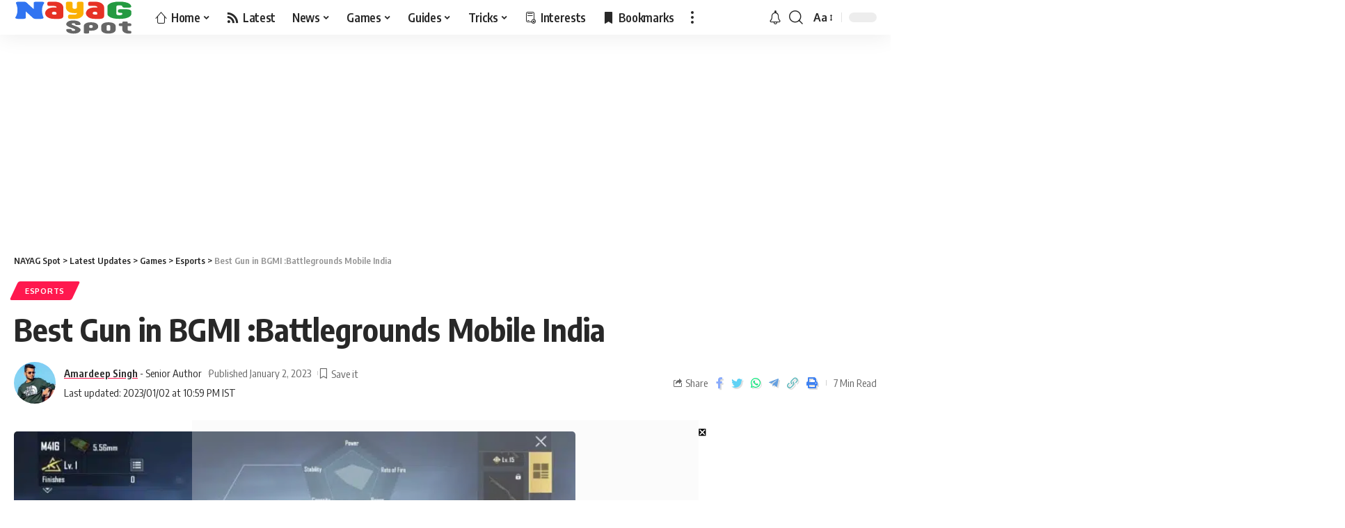

--- FILE ---
content_type: text/html; charset=UTF-8
request_url: https://spot.nayag.com/best-gun-bgmi/
body_size: 32351
content:
<!DOCTYPE html>
<html lang="en-US" prefix="og: https://ogp.me/ns#">
<head>
    <meta charset="UTF-8">
    <meta http-equiv="X-UA-Compatible" content="IE=edge">
    <meta name="viewport" content="width=device-width, initial-scale=1">
    <link rel="profile" href="https://gmpg.org/xfn/11">
	
<!-- Search Engine Optimization by Rank Math PRO - https://rankmath.com/ -->
<title>Best Gun in BGMI :Battlegrounds Mobile India - NAYAG Spot</title><link rel='preload' href='https://spot.nayag.com/wp-content/cache/perfmatters/spot.nayag.com/css/post.used.css?ver=1708264228' as='style' onload="this.rel='stylesheet';this.removeAttribute('onload');"><link rel="stylesheet" id="perfmatters-used-css" href="https://spot.nayag.com/wp-content/cache/perfmatters/spot.nayag.com/css/post.used.css?ver=1708264228" media="all" />
<meta name="description" content="Best Gun in BGMI Battlegrounds Mobile India is the new sensation in the mobile gaming space. The game, which is a revamped version of the PUBG Mobile, is"/>
<meta name="robots" content="follow, index, max-snippet:-1, max-video-preview:-1, max-image-preview:large"/>
<link rel="preconnect" href="https://fonts.gstatic.com" crossorigin><link rel="preload" as="style" onload="this.onload=null;this.rel='stylesheet'" id="rb-preload-gfonts" href="https://fonts.googleapis.com/css?family=Oxygen%3A400%2C700%7CEncode+Sans+Condensed%3A400%2C500%2C600%2C700%2C800&amp;display=swap" crossorigin><noscript><link rel="stylesheet" href="https://fonts.googleapis.com/css?family=Oxygen%3A400%2C700%7CEncode+Sans+Condensed%3A400%2C500%2C600%2C700%2C800&amp;display=swap"></noscript><link rel="canonical" href="https://spot.nayag.com/best-gun-bgmi/" />
<meta property="og:locale" content="en_US" />
<meta property="og:type" content="article" />
<meta property="og:title" content="Best Gun in BGMI :Battlegrounds Mobile India - NAYAG Spot" />
<meta property="og:description" content="Best Gun in BGMI Battlegrounds Mobile India is the new sensation in the mobile gaming space. The game, which is a revamped version of the PUBG Mobile, is" />
<meta property="og:url" content="https://spot.nayag.com/best-gun-bgmi/" />
<meta property="og:site_name" content="NAYAG Spot" />
<meta property="article:tag" content="BGMI" />
<meta property="article:section" content="Esports" />
<meta property="og:image" content="https://spot.nayag.com/wp-content/uploads/2021/07/m416.jpeg" />
<meta property="og:image:secure_url" content="https://spot.nayag.com/wp-content/uploads/2021/07/m416.jpeg" />
<meta property="og:image:width" content="1170" />
<meta property="og:image:height" content="540" />
<meta property="og:image:alt" content="BGMI Top 5 Guns for Beginners" />
<meta property="og:image:type" content="image/jpeg" />
<meta property="article:published_time" content="2023-01-02T22:59:03+05:30" />
<meta name="twitter:card" content="summary_large_image" />
<meta name="twitter:title" content="Best Gun in BGMI :Battlegrounds Mobile India - NAYAG Spot" />
<meta name="twitter:description" content="Best Gun in BGMI Battlegrounds Mobile India is the new sensation in the mobile gaming space. The game, which is a revamped version of the PUBG Mobile, is" />
<meta name="twitter:image" content="https://spot.nayag.com/wp-content/uploads/2021/07/m416.jpeg" />
<meta name="twitter:label1" content="Written by" />
<meta name="twitter:data1" content="Amardeep Singh" />
<meta name="twitter:label2" content="Time to read" />
<meta name="twitter:data2" content="4 minutes" />
<script type="application/ld+json" class="rank-math-schema-pro">{"@context":"https://schema.org","@graph":[{"@type":["NewsMediaOrganization","Organization"],"@id":"https://spot.nayag.com/#organization","name":"NAYAG Spot","url":"https://spot.nayag.com","logo":{"@type":"ImageObject","@id":"https://spot.nayag.com/#logo","url":"https://spot.nayag.com/wp-content/uploads/2023/05/NAYAG-Profile.png","contentUrl":"https://spot.nayag.com/wp-content/uploads/2023/05/NAYAG-Profile.png","caption":"NAYAG Spot","inLanguage":"en-US","width":"256","height":"256"}},{"@type":"WebSite","@id":"https://spot.nayag.com/#website","url":"https://spot.nayag.com","name":"NAYAG Spot","alternateName":"NAYAG Spot","publisher":{"@id":"https://spot.nayag.com/#organization"},"inLanguage":"en-US"},{"@type":"ImageObject","@id":"https://spot.nayag.com/wp-content/uploads/2021/07/m416.jpeg","url":"https://spot.nayag.com/wp-content/uploads/2021/07/m416.jpeg","width":"1170","height":"540","caption":"BGMI Top 5 Guns for Beginners","inLanguage":"en-US"},{"@type":"BreadcrumbList","@id":"https://spot.nayag.com/best-gun-bgmi/#breadcrumb","itemListElement":[{"@type":"ListItem","position":"1","item":{"@id":"https://spot.nayag.com","name":"Home"}},{"@type":"ListItem","position":"2","item":{"@id":"https://spot.nayag.com/best-gun-bgmi/","name":"Best Gun in BGMI :Battlegrounds Mobile India"}}]},{"@type":"WebPage","@id":"https://spot.nayag.com/best-gun-bgmi/#webpage","url":"https://spot.nayag.com/best-gun-bgmi/","name":"Best Gun in BGMI :Battlegrounds Mobile India - NAYAG Spot","datePublished":"2023-01-02T22:59:03+05:30","dateModified":"2023-01-02T22:59:03+05:30","isPartOf":{"@id":"https://spot.nayag.com/#website"},"primaryImageOfPage":{"@id":"https://spot.nayag.com/wp-content/uploads/2021/07/m416.jpeg"},"inLanguage":"en-US","breadcrumb":{"@id":"https://spot.nayag.com/best-gun-bgmi/#breadcrumb"}},{"@type":"Person","@id":"https://spot.nayag.com/author/amardeep/","name":"Amardeep Singh","description":"Get Latest Entertainment and Gaming Updates Publishing Platform by Amardeep Singh.","url":"https://spot.nayag.com/author/amardeep/","image":{"@type":"ImageObject","@id":"https://spot.nayag.com/wp-content/uploads/2023/05/Amardeep-Singh-96x96.jpg","url":"https://spot.nayag.com/wp-content/uploads/2023/05/Amardeep-Singh-96x96.jpg","caption":"Amardeep Singh","inLanguage":"en-US"},"worksFor":{"@id":"https://spot.nayag.com/#organization"}},{"@type":"NewsArticle","headline":"Best Gun in BGMI :Battlegrounds Mobile India - NAYAG Spot","keywords":"Best Gun in BGMI","datePublished":"2023-01-02T22:59:03+05:30","dateModified":"2023-01-02T22:59:03+05:30","author":{"@id":"https://spot.nayag.com/author/amardeep/","name":"Amardeep Singh"},"publisher":{"@id":"https://spot.nayag.com/#organization"},"description":"Best Gun in BGMI Battlegrounds Mobile India is the new sensation in the mobile gaming space. The game, which is a revamped version of the PUBG Mobile, is","copyrightYear":"2023","copyrightHolder":{"@id":"https://spot.nayag.com/#organization"},"name":"Best Gun in BGMI :Battlegrounds Mobile India - NAYAG Spot","@id":"https://spot.nayag.com/best-gun-bgmi/#richSnippet","isPartOf":{"@id":"https://spot.nayag.com/best-gun-bgmi/#webpage"},"image":{"@id":"https://spot.nayag.com/wp-content/uploads/2021/07/m416.jpeg"},"inLanguage":"en-US","mainEntityOfPage":{"@id":"https://spot.nayag.com/best-gun-bgmi/#webpage"}}]}</script>
<!-- /Rank Math WordPress SEO plugin -->

<link rel='dns-prefetch' href='//maxcdn.bootstrapcdn.com' />
<link rel="alternate" type="application/rss+xml" title="NAYAG Spot &raquo; Feed" href="https://spot.nayag.com/feed/" />
<link rel="alternate" type="application/rss+xml" title="NAYAG Spot &raquo; Comments Feed" href="https://spot.nayag.com/comments/feed/" />
<link rel="alternate" title="oEmbed (JSON)" type="application/json+oembed" href="https://spot.nayag.com/wp-json/oembed/1.0/embed?url=https%3A%2F%2Fspot.nayag.com%2Fbest-gun-bgmi%2F" />
<link rel="alternate" title="oEmbed (XML)" type="text/xml+oembed" href="https://spot.nayag.com/wp-json/oembed/1.0/embed?url=https%3A%2F%2Fspot.nayag.com%2Fbest-gun-bgmi%2F&#038;format=xml" />
<script type="application/ld+json">{"@context":"https://schema.org","@type":"Organization","legalName":"NAYAG Spot","url":"https://spot.nayag.com/","email":"support@nayag.com","sameAs":["https://www.facebook.com/NAYAGteam","https://www.twitter.com/NAYAGTricks","https://www.instagram.com/NAYAGteam","https://www.pinterest.com/NAYAGteam","https://www.youtube.com/c/NAYAGTV","https://t.me/NAYAGteam"]}</script>
<style id='wp-img-auto-sizes-contain-inline-css'>
img:is([sizes=auto i],[sizes^="auto," i]){contain-intrinsic-size:3000px 1500px}
/*# sourceURL=wp-img-auto-sizes-contain-inline-css */
</style>
<link rel='stylesheet' id='sbi_styles-css' data-pmdelayedstyle="https://spot.nayag.com/wp-content/plugins/instagram-feed/css/sbi-styles.min.css?ver=6.1.5" media='all' />
<link rel='stylesheet' id='wp-block-library-css' data-pmdelayedstyle="https://spot.nayag.com/wp-includes/css/dist/block-library/style.min.css?ver=6.9" media='all' />
<style id='wp-block-heading-inline-css'>
h1:where(.wp-block-heading).has-background,h2:where(.wp-block-heading).has-background,h3:where(.wp-block-heading).has-background,h4:where(.wp-block-heading).has-background,h5:where(.wp-block-heading).has-background,h6:where(.wp-block-heading).has-background{padding:1.25em 2.375em}h1.has-text-align-left[style*=writing-mode]:where([style*=vertical-lr]),h1.has-text-align-right[style*=writing-mode]:where([style*=vertical-rl]),h2.has-text-align-left[style*=writing-mode]:where([style*=vertical-lr]),h2.has-text-align-right[style*=writing-mode]:where([style*=vertical-rl]),h3.has-text-align-left[style*=writing-mode]:where([style*=vertical-lr]),h3.has-text-align-right[style*=writing-mode]:where([style*=vertical-rl]),h4.has-text-align-left[style*=writing-mode]:where([style*=vertical-lr]),h4.has-text-align-right[style*=writing-mode]:where([style*=vertical-rl]),h5.has-text-align-left[style*=writing-mode]:where([style*=vertical-lr]),h5.has-text-align-right[style*=writing-mode]:where([style*=vertical-rl]),h6.has-text-align-left[style*=writing-mode]:where([style*=vertical-lr]),h6.has-text-align-right[style*=writing-mode]:where([style*=vertical-rl]){rotate:180deg}
/*# sourceURL=https://spot.nayag.com/wp-includes/blocks/heading/style.min.css */
</style>
<style id='wp-block-image-inline-css'>
.wp-block-image>a,.wp-block-image>figure>a{display:inline-block}.wp-block-image img{box-sizing:border-box;height:auto;max-width:100%;vertical-align:bottom}@media not (prefers-reduced-motion){.wp-block-image img.hide{visibility:hidden}.wp-block-image img.show{animation:show-content-image .4s}}.wp-block-image[style*=border-radius] img,.wp-block-image[style*=border-radius]>a{border-radius:inherit}.wp-block-image.has-custom-border img{box-sizing:border-box}.wp-block-image.aligncenter{text-align:center}.wp-block-image.alignfull>a,.wp-block-image.alignwide>a{width:100%}.wp-block-image.alignfull img,.wp-block-image.alignwide img{height:auto;width:100%}.wp-block-image .aligncenter,.wp-block-image .alignleft,.wp-block-image .alignright,.wp-block-image.aligncenter,.wp-block-image.alignleft,.wp-block-image.alignright{display:table}.wp-block-image .aligncenter>figcaption,.wp-block-image .alignleft>figcaption,.wp-block-image .alignright>figcaption,.wp-block-image.aligncenter>figcaption,.wp-block-image.alignleft>figcaption,.wp-block-image.alignright>figcaption{caption-side:bottom;display:table-caption}.wp-block-image .alignleft{float:left;margin:.5em 1em .5em 0}.wp-block-image .alignright{float:right;margin:.5em 0 .5em 1em}.wp-block-image .aligncenter{margin-left:auto;margin-right:auto}.wp-block-image :where(figcaption){margin-bottom:1em;margin-top:.5em}.wp-block-image.is-style-circle-mask img{border-radius:9999px}@supports ((-webkit-mask-image:none) or (mask-image:none)) or (-webkit-mask-image:none){.wp-block-image.is-style-circle-mask img{border-radius:0;-webkit-mask-image:url('data:image/svg+xml;utf8,<svg viewBox="0 0 100 100" xmlns="http://www.w3.org/2000/svg"><circle cx="50" cy="50" r="50"/></svg>');mask-image:url('data:image/svg+xml;utf8,<svg viewBox="0 0 100 100" xmlns="http://www.w3.org/2000/svg"><circle cx="50" cy="50" r="50"/></svg>');mask-mode:alpha;-webkit-mask-position:center;mask-position:center;-webkit-mask-repeat:no-repeat;mask-repeat:no-repeat;-webkit-mask-size:contain;mask-size:contain}}:root :where(.wp-block-image.is-style-rounded img,.wp-block-image .is-style-rounded img){border-radius:9999px}.wp-block-image figure{margin:0}.wp-lightbox-container{display:flex;flex-direction:column;position:relative}.wp-lightbox-container img{cursor:zoom-in}.wp-lightbox-container img:hover+button{opacity:1}.wp-lightbox-container button{align-items:center;backdrop-filter:blur(16px) saturate(180%);background-color:#5a5a5a40;border:none;border-radius:4px;cursor:zoom-in;display:flex;height:20px;justify-content:center;opacity:0;padding:0;position:absolute;right:16px;text-align:center;top:16px;width:20px;z-index:100}@media not (prefers-reduced-motion){.wp-lightbox-container button{transition:opacity .2s ease}}.wp-lightbox-container button:focus-visible{outline:3px auto #5a5a5a40;outline:3px auto -webkit-focus-ring-color;outline-offset:3px}.wp-lightbox-container button:hover{cursor:pointer;opacity:1}.wp-lightbox-container button:focus{opacity:1}.wp-lightbox-container button:focus,.wp-lightbox-container button:hover,.wp-lightbox-container button:not(:hover):not(:active):not(.has-background){background-color:#5a5a5a40;border:none}.wp-lightbox-overlay{box-sizing:border-box;cursor:zoom-out;height:100vh;left:0;overflow:hidden;position:fixed;top:0;visibility:hidden;width:100%;z-index:100000}.wp-lightbox-overlay .close-button{align-items:center;cursor:pointer;display:flex;justify-content:center;min-height:40px;min-width:40px;padding:0;position:absolute;right:calc(env(safe-area-inset-right) + 16px);top:calc(env(safe-area-inset-top) + 16px);z-index:5000000}.wp-lightbox-overlay .close-button:focus,.wp-lightbox-overlay .close-button:hover,.wp-lightbox-overlay .close-button:not(:hover):not(:active):not(.has-background){background:none;border:none}.wp-lightbox-overlay .lightbox-image-container{height:var(--wp--lightbox-container-height);left:50%;overflow:hidden;position:absolute;top:50%;transform:translate(-50%,-50%);transform-origin:top left;width:var(--wp--lightbox-container-width);z-index:9999999999}.wp-lightbox-overlay .wp-block-image{align-items:center;box-sizing:border-box;display:flex;height:100%;justify-content:center;margin:0;position:relative;transform-origin:0 0;width:100%;z-index:3000000}.wp-lightbox-overlay .wp-block-image img{height:var(--wp--lightbox-image-height);min-height:var(--wp--lightbox-image-height);min-width:var(--wp--lightbox-image-width);width:var(--wp--lightbox-image-width)}.wp-lightbox-overlay .wp-block-image figcaption{display:none}.wp-lightbox-overlay button{background:none;border:none}.wp-lightbox-overlay .scrim{background-color:#fff;height:100%;opacity:.9;position:absolute;width:100%;z-index:2000000}.wp-lightbox-overlay.active{visibility:visible}@media not (prefers-reduced-motion){.wp-lightbox-overlay.active{animation:turn-on-visibility .25s both}.wp-lightbox-overlay.active img{animation:turn-on-visibility .35s both}.wp-lightbox-overlay.show-closing-animation:not(.active){animation:turn-off-visibility .35s both}.wp-lightbox-overlay.show-closing-animation:not(.active) img{animation:turn-off-visibility .25s both}.wp-lightbox-overlay.zoom.active{animation:none;opacity:1;visibility:visible}.wp-lightbox-overlay.zoom.active .lightbox-image-container{animation:lightbox-zoom-in .4s}.wp-lightbox-overlay.zoom.active .lightbox-image-container img{animation:none}.wp-lightbox-overlay.zoom.active .scrim{animation:turn-on-visibility .4s forwards}.wp-lightbox-overlay.zoom.show-closing-animation:not(.active){animation:none}.wp-lightbox-overlay.zoom.show-closing-animation:not(.active) .lightbox-image-container{animation:lightbox-zoom-out .4s}.wp-lightbox-overlay.zoom.show-closing-animation:not(.active) .lightbox-image-container img{animation:none}.wp-lightbox-overlay.zoom.show-closing-animation:not(.active) .scrim{animation:turn-off-visibility .4s forwards}}@keyframes show-content-image{0%{visibility:hidden}99%{visibility:hidden}to{visibility:visible}}@keyframes turn-on-visibility{0%{opacity:0}to{opacity:1}}@keyframes turn-off-visibility{0%{opacity:1;visibility:visible}99%{opacity:0;visibility:visible}to{opacity:0;visibility:hidden}}@keyframes lightbox-zoom-in{0%{transform:translate(calc((-100vw + var(--wp--lightbox-scrollbar-width))/2 + var(--wp--lightbox-initial-left-position)),calc(-50vh + var(--wp--lightbox-initial-top-position))) scale(var(--wp--lightbox-scale))}to{transform:translate(-50%,-50%) scale(1)}}@keyframes lightbox-zoom-out{0%{transform:translate(-50%,-50%) scale(1);visibility:visible}99%{visibility:visible}to{transform:translate(calc((-100vw + var(--wp--lightbox-scrollbar-width))/2 + var(--wp--lightbox-initial-left-position)),calc(-50vh + var(--wp--lightbox-initial-top-position))) scale(var(--wp--lightbox-scale));visibility:hidden}}
/*# sourceURL=https://spot.nayag.com/wp-includes/blocks/image/style.min.css */
</style>
<style id='wp-block-paragraph-inline-css'>
.is-small-text{font-size:.875em}.is-regular-text{font-size:1em}.is-large-text{font-size:2.25em}.is-larger-text{font-size:3em}.has-drop-cap:not(:focus):first-letter{float:left;font-size:8.4em;font-style:normal;font-weight:100;line-height:.68;margin:.05em .1em 0 0;text-transform:uppercase}body.rtl .has-drop-cap:not(:focus):first-letter{float:none;margin-left:.1em}p.has-drop-cap.has-background{overflow:hidden}:root :where(p.has-background){padding:1.25em 2.375em}:where(p.has-text-color:not(.has-link-color)) a{color:inherit}p.has-text-align-left[style*="writing-mode:vertical-lr"],p.has-text-align-right[style*="writing-mode:vertical-rl"]{rotate:180deg}
/*# sourceURL=https://spot.nayag.com/wp-includes/blocks/paragraph/style.min.css */
</style>

<style id='classic-theme-styles-inline-css'>
/*! This file is auto-generated */
.wp-block-button__link{color:#fff;background-color:#32373c;border-radius:9999px;box-shadow:none;text-decoration:none;padding:calc(.667em + 2px) calc(1.333em + 2px);font-size:1.125em}.wp-block-file__button{background:#32373c;color:#fff;text-decoration:none}
/*# sourceURL=/wp-includes/css/classic-themes.min.css */
</style>
<link rel='stylesheet' id='cff-css' data-pmdelayedstyle="https://spot.nayag.com/wp-content/plugins/custom-facebook-feed/assets/css/cff-style.min.css?ver=4.1.8" media='all' />
<link rel='stylesheet' id='sb-font-awesome-css' data-pmdelayedstyle="https://maxcdn.bootstrapcdn.com/font-awesome/4.7.0/css/font-awesome.min.css?ver=6.9" media='all' />

<link rel='stylesheet' id='foxiz-main-css' data-pmdelayedstyle="https://spot.nayag.com/wp-content/themes/foxiz/assets/css/main.css?ver=1.6.6" media='all' />
<link rel='stylesheet' id='foxiz-print-css' data-pmdelayedstyle="https://spot.nayag.com/wp-content/themes/foxiz/assets/css/print.css?ver=1.6.6" media='all' />
<link rel='stylesheet' id='foxiz-style-css' data-pmdelayedstyle="https://spot.nayag.com/wp-content/themes/nayag-theme/style.css?ver=1.6.6" media='all' />
<link rel='stylesheet' id='foxiz-dynamic-css-css' data-pmdelayedstyle="https://spot.nayag.com/wp-content/themes/foxiz/assets/css/dynamic.css?ver=1769329360" media='all' />
<script src="https://spot.nayag.com/wp-includes/js/jquery/jquery.min.js?ver=3.7.1" id="jquery-core-js" type="pmdelayedscript" data-cfasync="false" data-no-optimize="1" data-no-defer="1" data-no-minify="1" data-rocketlazyloadscript="1"></script>
<script src="https://spot.nayag.com/wp-includes/js/jquery/jquery-migrate.min.js?ver=3.4.1" id="jquery-migrate-js" type="pmdelayedscript" data-cfasync="false" data-no-optimize="1" data-no-defer="1" data-no-minify="1" data-rocketlazyloadscript="1"></script>
<script src="https://spot.nayag.com/wp-content/themes/foxiz/assets/js/highlight-share.js?ver=1" id="highlight-share-js" type="pmdelayedscript" data-cfasync="false" data-no-optimize="1" data-no-defer="1" data-no-minify="1" data-rocketlazyloadscript="1"></script>
<script type="pmdelayedscript" data-cfasync="false" data-no-optimize="1" data-no-defer="1" data-no-minify="1" data-rocketlazyloadscript="1">window.pmGAID="G-L6M0Y2XTHX";</script><script async src="https://spot.nayag.com/wp-content/plugins/perfmatters/js/analytics-minimal-v4.js" type="pmdelayedscript" data-cfasync="false" data-no-optimize="1" data-no-defer="1" data-no-minify="1" data-rocketlazyloadscript="1"></script><!--Bookmark as Web App Chrome, Firefox OS and Opera -->
<meta name="mobile-web-app-capable" content="yes">
<!-- Chrome, Firefox OS and Opera -->
<meta name="theme-color" content="#fbb002">
<!-- Windows Phone -->
<meta name="msapplication-navbutton-color" content="#fbb002">
<!-- iOS Safari -->
<meta name="apple-mobile-web-app-status-bar-style" content="#fbb002">
<script type="application/ld+json">{"@context":"https://schema.org","@type":"WebSite","@id":"https://spot.nayag.com/#website","url":"https://spot.nayag.com/","name":"NAYAG Spot","potentialAction":{"@type":"SearchAction","target":"https://spot.nayag.com/?s={search_term_string}","query-input":"required name=search_term_string"}}</script>
<style>.wp-block-gallery.is-cropped .blocks-gallery-item picture{height:100%;width:100%;}</style><link rel="icon" href="https://spot.nayag.com/wp-content/uploads/2023/05/cropped-NAYAG-Favicon-32x32.png" sizes="32x32" />
<link rel="icon" href="https://spot.nayag.com/wp-content/uploads/2023/05/cropped-NAYAG-Favicon-192x192.png" sizes="192x192" />
<link rel="apple-touch-icon" href="https://spot.nayag.com/wp-content/uploads/2023/05/cropped-NAYAG-Favicon-180x180.png" />
<meta name="msapplication-TileImage" content="https://spot.nayag.com/wp-content/uploads/2023/05/cropped-NAYAG-Favicon-270x270.png" />
<style>
.ai-viewports                 {--ai: 1;}
.ai-viewport-3                { display: none !important;}
.ai-viewport-2                { display: none !important;}
.ai-viewport-1                { display: inherit !important;}
.ai-viewport-0                { display: none !important;}
@media (min-width: 768px) and (max-width: 979px) {
.ai-viewport-1                { display: none !important;}
.ai-viewport-2                { display: inherit !important;}
}
@media (max-width: 767px) {
.ai-viewport-1                { display: none !important;}
.ai-viewport-3                { display: inherit !important;}
}
</style>
 <script async src="https://pagead2.googlesyndication.com/pagead/js/adsbygoogle.js"></script><script>
  (adsbygoogle = window.adsbygoogle || []).push({
    google_ad_client: "ca-pub-3326111209615681",
    enable_page_level_ads: true,
    overlays: {bottom: true}
  });
</script>
<script> !(function () { window.googletag = window.googletag || {}; window.vmpbjs = window.vmpbjs || {}; window.vpb = window.vpb || {}; vpb.cmd = vpb.cmd || []; vpb.st=Date.now();  vpb.fastLoad = true; googletag.cmd = googletag.cmd || []; vmpbjs.cmd = vmpbjs.cmd || []; var cmds = []; try{ cmds = googletag.cmd.slice(0); googletag.cmd.length = 0; }catch(e){} var ready = false; function exec(cb) { return cb.call(googletag); } var overriden = false; googletag.cmd.push(function () { overriden = true; googletag.cmd.unshift = function (cb) { if (ready) { return exec(cb); } cmds.unshift(cb); if (cb._startgpt) { ready = true; for (var k = 0; k < cmds.length; k++) { exec(cmds[k]); } } }; googletag.cmd.push = function (cb) { if (ready) { return exec(cb); } cmds.push(cb); }; }); if(!overriden){ googletag.cmd.push = function (cb) { cmds.push(cb); }; googletag.cmd.unshift = function (cb) { cmds.unshift(cb); if (cb._startgpt) { ready = true; if (googletag.apiReady) { cmds.forEach(function (cb) { googletag.cmd.push(cb); }); } else { googletag.cmd = cmds; } } }; } var dayMs = 36e5, cb = parseInt(Date.now() / dayMs), vpbSrc = '//player.bidmatic.io/prebidlink/' + cb + '/wrapper_hb_756359_19151.js', pbSrc = vpbSrc.replace('wrapper_hb', 'hb'), gptSrc = '//securepubads.g.doubleclick.net/tag/js/gpt.js', c = document.head || document.body || document.documentElement; function loadScript(src, cb) { var s = document.createElement('script'); s.src = src; s.defer=false; c.appendChild(s); s.onload = cb; s.onerror = function(){ var fn = function(){}; fn._startgpt = true; googletag.cmd.unshift(fn); }; return s; } loadScript(pbSrc); loadScript(gptSrc); loadScript(vpbSrc); })() </script>
<!-- Start GPT Tag -->
<script>
  window.googletag = window.googletag || {cmd: []};
  googletag.cmd.push(function() {
    var mapping1 = googletag.sizeMapping()
                            .addSize([992, 0], [[970, 90], [970, 250], [728, 90], [728, 250], [300, 250], [336, 280], [1, 1]])
                            .addSize([728, 0], [[728, 90], [728, 250], [300, 250], [336, 280], [1, 1]])
                            .addSize([320, 0], [[300, 250], [320, 50], [320, 100], [1, 1]])
                            .addSize([0, 0], [[1, 1], [320, 50]])
                            .build();

    var mapping2 = googletag.sizeMapping()
                            .addSize([992, 0], [[728, 90], [728, 250], [468, 60], [300, 250], [336, 280], [1, 1]])
                            .addSize([728, 0], [[728, 90], [728, 250], [336, 280], [300, 250], [1, 1]])
                            .addSize([320, 0], [[300, 250], [320, 50], [320, 100], [1, 1]])
                            .addSize([0, 0], [[320, 50], [1, 1]])
                            .build();

    googletag.defineSlot('/21619024108/300x250ad-side', [[970,90],[970,250],[728,90],[728,250],[300,250],[336,280],[320,50],[320,100],[1,1]], 'div-gpt-ad-4319293-1')
             .defineSizeMapping(mapping1)
             .addService(googletag.pubads());
    googletag.defineSlot('/21619024108/NAYAG_Mid_728x280', [[728,90],[728,250],[336,280],[300,250],[320,50],[320,100],[468,60],[1,1]], 'div-gpt-ad-4319293-2')
             .defineSizeMapping(mapping2)
             .addService(googletag.pubads());

    googletag.pubads().setCentering(true);
    googletag.enableServices();
  });
</script>
<!-- End GPT Tag --><script type="pmdelayedscript" data-cfasync="false" data-no-optimize="1" data-no-defer="1" data-no-minify="1" data-rocketlazyloadscript="1">
function ai_wait_for_functions(){function a(b,c){"undefined"!==typeof ai_functions?b(ai_functions):5E3<=Date.now()-d?c(Error("AI FUNCTIONS NOT LOADED")):setTimeout(a.bind(this,b,c),50)}var d=Date.now();return new Promise(a)};
</script>
<noscript><style>.perfmatters-lazy[data-src]{display:none !important;}</style></noscript><style>.perfmatters-lazy-youtube{position:relative;width:100%;max-width:100%;height:0;padding-bottom:56.23%;overflow:hidden}.perfmatters-lazy-youtube img{position:absolute;top:0;right:0;bottom:0;left:0;display:block;width:100%;max-width:100%;height:auto;margin:auto;border:none;cursor:pointer;transition:.5s all;-webkit-transition:.5s all;-moz-transition:.5s all}.perfmatters-lazy-youtube img:hover{-webkit-filter:brightness(75%)}.perfmatters-lazy-youtube .play{position:absolute;top:50%;left:50%;right:auto;width:68px;height:48px;margin-left:-34px;margin-top:-24px;background:url(https://spot.nayag.com/wp-content/plugins/perfmatters/img/youtube.svg) no-repeat;background-position:center;background-size:cover;pointer-events:none}.perfmatters-lazy-youtube iframe{position:absolute;top:0;left:0;width:100%;height:100%;z-index:99}.wp-has-aspect-ratio .wp-block-embed__wrapper{position:relative;}.wp-has-aspect-ratio .perfmatters-lazy-youtube{position:absolute;top:0;right:0;bottom:0;left:0;width:100%;height:100%;padding-bottom:0}</style><link rel='stylesheet' id='yarppRelatedCss-css' data-pmdelayedstyle="https://spot.nayag.com/wp-content/plugins/yet-another-related-posts-plugin/style/related.css?ver=5.30.11" media='all' />
</head>
<body class="wp-singular post-template-default single single-post postid-11970 single-format-standard wp-embed-responsive wp-theme-foxiz wp-child-theme-nayag-theme elementor-default elementor-kit-21146 menu-ani-1 hover-ani-1 is-rm-1 wc-res-list is-hd-1 is-standard-1 is-backtop is-mstick is-smart-sticky yes-tstick sync-bookmarks" data-theme="default">
<div class="site-outer">
	        <header id="site-header" class="header-wrap rb-section header-set-1 header-1 header-wrapper style-shadow has-quick-menu">
			        <div class="reading-indicator"><span id="reading-progress"></span></div>
		            <div id="navbar-outer" class="navbar-outer">
                <div id="sticky-holder" class="sticky-holder">
                    <div class="navbar-wrap">
                        <div class="rb-container edge-padding">
                            <div class="navbar-inner">
                                <div class="navbar-left">
									        <div class="logo-wrap is-image-logo site-branding is-logo-svg">
            <a href="https://spot.nayag.com/" class="logo" title="NAYAG Spot">
				<img class="logo-default" height="112" width="384" src="https://spot.nayag.com/wp-content/uploads/2023/05/NAYAG-Spot-1.1-lite.svg" alt="NAYAG Spot">            </a>
        </div>
		        <nav id="site-navigation" class="main-menu-wrap" aria-label="main menu"><ul id="menu-mega-menu" class="main-menu rb-menu large-menu" itemscope itemtype="https://www.schema.org/SiteNavigationElement"><li id="menu-item-21206" class="menu-item menu-item-type-custom menu-item-object-custom menu-item-has-children menu-item-21206"><a href="/"><span><i class="menu-item-icon rbi rbi-home"></i>Home</span></a>
<ul class="sub-menu">
	<li id="menu-item-31886" class="menu-item menu-item-type-post_type menu-item-object-page menu-item-31886"><a href="https://spot.nayag.com/about-us/"><span>About us</span></a></li>
	<li id="menu-item-31887" class="menu-item menu-item-type-post_type menu-item-object-page menu-item-31887"><a href="https://spot.nayag.com/advertise/"><span>Advertise</span></a></li>
	<li id="menu-item-31888" class="menu-item menu-item-type-post_type menu-item-object-page menu-item-31888"><a href="https://spot.nayag.com/contact-us/"><span>Contact us</span></a></li>
</ul>
</li>
<li id="menu-item-21376" class="menu-item menu-item-type-post_type menu-item-object-page current_page_parent menu-item-21376"><a href="https://spot.nayag.com/latest/"><span><i class="menu-item-icon rbi rbi-rss"></i>Latest</span></a></li>
<li id="menu-item-21204" class="menu-item menu-item-type-taxonomy menu-item-object-category menu-item-21204 menu-item-has-children menu-has-child-mega is-child-wide"><a href="https://spot.nayag.com/news-spot/"><span>News</span></a><div class="mega-dropdown is-mega-category"><div class="rb-container edge-padding"><div class="mega-dropdown-inner"><div class="mega-header mega-header-fw"><span class="h4">News</span><a class="mega-link is-meta" href="https://spot.nayag.com/news-spot/"><span>Show More</span><i class="rbi rbi-cright"></i></a></div><div id="mega-listing-21204" class="block-wrap block-small block-grid block-grid-small-1 rb-columns rb-col-5 is-gap-10"><div class="block-inner">        <div class="p-wrap p-grid p-grid-small-1" data-pid="62200">
	            <div class="feat-holder overlay-text">
				        <div class="p-featured">
			        <a class="p-flink" href="https://spot.nayag.com/no-caller-id-singer-megan-moroney-at-cmt-awards/" title="No Caller ID Singer Megan Moroney At CMT Awards, and See Her Performance">
			<picture><source data-srcset="https://spot.nayag.com/wp-content/uploads/2024/04/No-Caller-ID-Singer-Megan-Moroney-330x220.jpg.webp"  type="image/webp"><img width="330" height="220" src="data:image/svg+xml,%3Csvg%20xmlns=&#039;http://www.w3.org/2000/svg&#039;%20width=&#039;330&#039;%20height=&#039;220&#039;%20viewBox=&#039;0%200%20330%20220&#039;%3E%3C/svg%3E" class="featured-img wp-post-image perfmatters-lazy" alt="No Caller Id Singer Megan Moroney" decoding="async" data-eio="p" data-src="https://spot.nayag.com/wp-content/uploads/2024/04/No-Caller-ID-Singer-Megan-Moroney-330x220.jpg" /><noscript><img width="330" height="220" src="https://spot.nayag.com/wp-content/uploads/2024/04/No-Caller-ID-Singer-Megan-Moroney-330x220.jpg" class="featured-img wp-post-image" alt="No Caller Id Singer Megan Moroney" decoding="async" data-eio="p" /></noscript></picture>        </a>
		        </div>
	            </div>
		        <div class="p-content">
			<span class="entry-title h4">        <a class="p-url" href="https://spot.nayag.com/no-caller-id-singer-megan-moroney-at-cmt-awards/" rel="bookmark">No Caller ID Singer Megan Moroney At CMT Awards, and See Her Performance</a></span>            <div class="p-meta">
                <div class="meta-inner is-meta">
					<span class="meta-el meta-date">
		            <time class="date published" datetime="2024-04-08T12:24:31+05:30">April 8, 2024</time>
		        </span>
		                </div>
				            </div>
		        </div>
		        </div>
	        <div class="p-wrap p-grid p-grid-small-1" data-pid="62173">
	            <div class="feat-holder overlay-text">
				        <div class="p-featured">
			        <a class="p-flink" href="https://spot.nayag.com/who-is-kim-caldwell-marshall/" title="Who is Kim Caldwell Marshall? All About New Lady Vols Coach">
			<picture><source data-srcset="https://spot.nayag.com/wp-content/uploads/2024/04/Kim-Stephens-330x220.jpg.webp"  type="image/webp"><img width="330" height="220" src="data:image/svg+xml,%3Csvg%20xmlns=&#039;http://www.w3.org/2000/svg&#039;%20width=&#039;330&#039;%20height=&#039;220&#039;%20viewBox=&#039;0%200%20330%20220&#039;%3E%3C/svg%3E" class="featured-img wp-post-image perfmatters-lazy" alt="Kim Stephens" decoding="async" data-eio="p" data-src="https://spot.nayag.com/wp-content/uploads/2024/04/Kim-Stephens-330x220.jpg" /><noscript><img width="330" height="220" src="https://spot.nayag.com/wp-content/uploads/2024/04/Kim-Stephens-330x220.jpg" class="featured-img wp-post-image" alt="Kim Stephens" decoding="async" data-eio="p" /></noscript></picture>        </a>
		        </div>
	            </div>
		        <div class="p-content">
			<span class="entry-title h4">        <a class="p-url" href="https://spot.nayag.com/who-is-kim-caldwell-marshall/" rel="bookmark">Who is Kim Caldwell Marshall? All About New Lady Vols Coach</a></span>            <div class="p-meta">
                <div class="meta-inner is-meta">
					<span class="meta-el meta-date">
		            <time class="date published" datetime="2024-04-08T11:34:48+05:30">April 8, 2024</time>
		        </span>
		                </div>
				            </div>
		        </div>
		        </div>
	        <div class="p-wrap p-grid p-grid-small-1" data-pid="62009">
	            <div class="feat-holder overlay-text">
				        <div class="p-featured">
			        <a class="p-flink" href="https://spot.nayag.com/moriah-wilson-dateline/" title="Moriah Wilson Dateline: The Night Time Stopped Dateline New Revelations in Cyclist Moriah Wilson&#8217;s Murder">
			<picture><source data-srcset="https://spot.nayag.com/wp-content/uploads/2024/04/Moriah-Wilson-330x220.jpg.webp"  type="image/webp"><img width="330" height="220" src="data:image/svg+xml,%3Csvg%20xmlns=&#039;http://www.w3.org/2000/svg&#039;%20width=&#039;330&#039;%20height=&#039;220&#039;%20viewBox=&#039;0%200%20330%20220&#039;%3E%3C/svg%3E" class="featured-img wp-post-image perfmatters-lazy" alt="Moriah Wilson" decoding="async" data-eio="p" data-src="https://spot.nayag.com/wp-content/uploads/2024/04/Moriah-Wilson-330x220.jpg" /><noscript><img width="330" height="220" src="https://spot.nayag.com/wp-content/uploads/2024/04/Moriah-Wilson-330x220.jpg" class="featured-img wp-post-image" alt="Moriah Wilson" decoding="async" data-eio="p" /></noscript></picture>        </a>
		        </div>
	            </div>
		        <div class="p-content">
			<span class="entry-title h4">        <a class="p-url" href="https://spot.nayag.com/moriah-wilson-dateline/" rel="bookmark">Moriah Wilson Dateline: The Night Time Stopped Dateline New Revelations in Cyclist Moriah Wilson&#8217;s Murder</a></span>            <div class="p-meta">
                <div class="meta-inner is-meta">
					<span class="meta-el meta-date">
		            <time class="date published" datetime="2024-04-06T11:57:04+05:30">April 6, 2024</time>
		        </span>
		                </div>
				            </div>
		        </div>
		        </div>
	        <div class="p-wrap p-grid p-grid-small-1" data-pid="61735">
	            <div class="feat-holder overlay-text">
				        <div class="p-featured">
			        <a class="p-flink" href="https://spot.nayag.com/anthony-kims-wife/" title="Who is Anthony Kim&#8217;s Wife? Meet His Children and Kids">
			<picture><source data-srcset="https://spot.nayag.com/wp-content/uploads/2024/04/Anthony-Kims-Wife-330x220.jpg.webp"  type="image/webp"><img width="330" height="220" src="data:image/svg+xml,%3Csvg%20xmlns=&#039;http://www.w3.org/2000/svg&#039;%20width=&#039;330&#039;%20height=&#039;220&#039;%20viewBox=&#039;0%200%20330%20220&#039;%3E%3C/svg%3E" class="featured-img wp-post-image perfmatters-lazy" alt="Anthony Kims Wife" decoding="async" data-eio="p" data-src="https://spot.nayag.com/wp-content/uploads/2024/04/Anthony-Kims-Wife-330x220.jpg" /><noscript><img width="330" height="220" src="https://spot.nayag.com/wp-content/uploads/2024/04/Anthony-Kims-Wife-330x220.jpg" class="featured-img wp-post-image" alt="Anthony Kims Wife" decoding="async" data-eio="p" /></noscript></picture>        </a>
		        </div>
	            </div>
		        <div class="p-content">
			<span class="entry-title h4">        <a class="p-url" href="https://spot.nayag.com/anthony-kims-wife/" rel="bookmark">Who is Anthony Kim&#8217;s Wife? Meet His Children and Kids</a></span>            <div class="p-meta">
                <div class="meta-inner is-meta">
					<span class="meta-el meta-date">
		            <time class="date published" datetime="2024-04-05T12:15:05+05:30">April 5, 2024</time>
		        </span>
		                </div>
				            </div>
		        </div>
		        </div>
	        <div class="p-wrap p-grid p-grid-small-1" data-pid="61872">
	            <div class="feat-holder overlay-text">
				        <div class="p-featured">
			        <a class="p-flink" href="https://spot.nayag.com/rudy-mancuso-and-camila-mendess-chemistry/" title="Rudy Mancuso and Camila Mendes&#8217;s Chemistry: Rudy Mancuso and Camila Talks About New Film Música">
			<picture><source data-srcset="https://spot.nayag.com/wp-content/uploads/2024/04/Rudy-Mancuso-and-Camila--330x220.jpg.webp"  type="image/webp"><img width="330" height="220" src="data:image/svg+xml,%3Csvg%20xmlns=&#039;http://www.w3.org/2000/svg&#039;%20width=&#039;330&#039;%20height=&#039;220&#039;%20viewBox=&#039;0%200%20330%20220&#039;%3E%3C/svg%3E" class="featured-img wp-post-image perfmatters-lazy" alt="Rudy Mancuso And Camila" decoding="async" data-eio="p" data-src="https://spot.nayag.com/wp-content/uploads/2024/04/Rudy-Mancuso-and-Camila--330x220.jpg" /><noscript><img width="330" height="220" src="https://spot.nayag.com/wp-content/uploads/2024/04/Rudy-Mancuso-and-Camila--330x220.jpg" class="featured-img wp-post-image" alt="Rudy Mancuso And Camila" decoding="async" data-eio="p" /></noscript></picture>        </a>
		        </div>
	            </div>
		        <div class="p-content">
			<span class="entry-title h4">        <a class="p-url" href="https://spot.nayag.com/rudy-mancuso-and-camila-mendess-chemistry/" rel="bookmark">Rudy Mancuso and Camila Mendes&#8217;s Chemistry: Rudy Mancuso and Camila Talks About New Film Música</a></span>            <div class="p-meta">
                <div class="meta-inner is-meta">
					<span class="meta-el meta-date">
		            <time class="date published" datetime="2024-04-05T11:18:58+05:30">April 5, 2024</time>
		        </span>
		                </div>
				            </div>
		        </div>
		        </div>
	</div></div></div></div></div></li>
<li id="menu-item-21202" class="menu-item menu-item-type-taxonomy menu-item-object-category current-post-ancestor menu-item-21202 menu-item-has-children menu-has-child-mega is-child-wide"><a href="https://spot.nayag.com/games/"><span>Games</span></a><div class="mega-dropdown is-mega-category"><div class="rb-container edge-padding"><div class="mega-dropdown-inner"><div class="mega-header mega-header-fw"><span class="h4">Games</span><a class="mega-link is-meta" href="https://spot.nayag.com/games/"><span>Show More</span><i class="rbi rbi-cright"></i></a></div><div id="mega-listing-21202" class="block-wrap block-small block-grid block-grid-small-1 rb-columns rb-col-5 is-gap-10"><div class="block-inner">        <div class="p-wrap p-grid p-grid-small-1" data-pid="61724">
	            <div class="feat-holder overlay-text">
				        <div class="p-featured">
			        <a class="p-flink" href="https://spot.nayag.com/anthony-kim-interview/" title="Anthony Kim Interview: Anthony Kim&#8217;s Journey Back to Golf, He Opens Up About His Past">
			<picture><source data-srcset="https://spot.nayag.com/wp-content/uploads/2024/04/Anthony-Kim-330x220.jpg.webp"  type="image/webp"><img width="330" height="220" src="data:image/svg+xml,%3Csvg%20xmlns=&#039;http://www.w3.org/2000/svg&#039;%20width=&#039;330&#039;%20height=&#039;220&#039;%20viewBox=&#039;0%200%20330%20220&#039;%3E%3C/svg%3E" class="featured-img wp-post-image perfmatters-lazy" alt="Anthony Kim" decoding="async" data-eio="p" data-src="https://spot.nayag.com/wp-content/uploads/2024/04/Anthony-Kim-330x220.jpg" /><noscript><img width="330" height="220" src="https://spot.nayag.com/wp-content/uploads/2024/04/Anthony-Kim-330x220.jpg" class="featured-img wp-post-image" alt="Anthony Kim" decoding="async" data-eio="p" /></noscript></picture>        </a>
		        </div>
	            </div>
		        <div class="p-content">
			<span class="entry-title h4">        <a class="p-url" href="https://spot.nayag.com/anthony-kim-interview/" rel="bookmark">Anthony Kim Interview: Anthony Kim&#8217;s Journey Back to Golf, He Opens Up About His Past</a></span>            <div class="p-meta">
                <div class="meta-inner is-meta">
					<span class="meta-el meta-date">
		            <time class="date published" datetime="2024-04-04T11:05:58+05:30">April 4, 2024</time>
		        </span>
		                </div>
				            </div>
		        </div>
		        </div>
	        <div class="p-wrap p-grid p-grid-small-1" data-pid="61602">
	            <div class="feat-holder overlay-text">
				        <div class="p-featured">
			        <a class="p-flink" href="https://spot.nayag.com/usc-andy-enfield-resigns/" title="USC Andy Enfield Resigns: USC Basketball Coach Andy Enfield Leaves for SMU">
			<picture><source data-srcset="https://spot.nayag.com/wp-content/uploads/2024/04/USC-Andy-Enfiel-330x220.jpg.webp"  type="image/webp"><img width="330" height="220" src="data:image/svg+xml,%3Csvg%20xmlns=&#039;http://www.w3.org/2000/svg&#039;%20width=&#039;330&#039;%20height=&#039;220&#039;%20viewBox=&#039;0%200%20330%20220&#039;%3E%3C/svg%3E" class="featured-img wp-post-image perfmatters-lazy" alt="Usc Andy Enfiel" decoding="async" data-eio="p" data-src="https://spot.nayag.com/wp-content/uploads/2024/04/USC-Andy-Enfiel-330x220.jpg" /><noscript><img width="330" height="220" src="https://spot.nayag.com/wp-content/uploads/2024/04/USC-Andy-Enfiel-330x220.jpg" class="featured-img wp-post-image" alt="Usc Andy Enfiel" decoding="async" data-eio="p" /></noscript></picture>        </a>
		        </div>
	            </div>
		        <div class="p-content">
			<span class="entry-title h4">        <a class="p-url" href="https://spot.nayag.com/usc-andy-enfield-resigns/" rel="bookmark">USC Andy Enfield Resigns: USC Basketball Coach Andy Enfield Leaves for SMU</a></span>            <div class="p-meta">
                <div class="meta-inner is-meta">
					<span class="meta-el meta-date">
		            <time class="date published" datetime="2024-04-02T12:08:24+05:30">April 2, 2024</time>
		        </span>
		                </div>
				            </div>
		        </div>
		        </div>
	        <div class="p-wrap p-grid p-grid-small-1" data-pid="50946">
	            <div class="feat-holder overlay-text">
				        <div class="p-featured">
			        <a class="p-flink" href="https://spot.nayag.com/what-happened-to-sofian-kiyine-where-is-he-now/" title="What happened to Sofian Kiyine? Where is he now?">
			<img width="330" height="220" src="data:image/svg+xml,%3Csvg%20xmlns=&#039;http://www.w3.org/2000/svg&#039;%20width=&#039;330&#039;%20height=&#039;220&#039;%20viewBox=&#039;0%200%20330%20220&#039;%3E%3C/svg%3E" class="featured-img wp-post-image perfmatters-lazy" alt="What happened to Sofian Kiyine" decoding="async" data-src="https://spot.nayag.com/wp-content/uploads/2023/03/What-happened-to-Sofian-Kiyine-330x220.jpg" /><noscript><img width="330" height="220" src="https://spot.nayag.com/wp-content/uploads/2023/03/What-happened-to-Sofian-Kiyine-330x220.jpg" class="featured-img wp-post-image" alt="What happened to Sofian Kiyine" decoding="async" /></noscript>        </a>
		        </div>
	            </div>
		        <div class="p-content">
			<span class="entry-title h4">        <a class="p-url" href="https://spot.nayag.com/what-happened-to-sofian-kiyine-where-is-he-now/" rel="bookmark">What happened to Sofian Kiyine? Where is he now?</a></span>            <div class="p-meta">
                <div class="meta-inner is-meta">
					<span class="meta-el meta-date">
		            <time class="date published" datetime="2024-02-17T02:03:06+05:30">February 17, 2024</time>
		        </span>
		                </div>
				            </div>
		        </div>
		        </div>
	        <div class="p-wrap p-grid p-grid-small-1" data-pid="47631">
	            <div class="feat-holder overlay-text">
				        <div class="p-featured">
			        <a class="p-flink" href="https://spot.nayag.com/ash-and-pikachu-leaving-pokemon/" title="Ash and Pikachu Leaving Pokemon, Why Is Ash Leaving Pokemon?">
			<img width="330" height="220" src="data:image/svg+xml,%3Csvg%20xmlns=&#039;http://www.w3.org/2000/svg&#039;%20width=&#039;330&#039;%20height=&#039;220&#039;%20viewBox=&#039;0%200%20330%20220&#039;%3E%3C/svg%3E" class="featured-img wp-post-image perfmatters-lazy" alt="Ash and Pikachu Leaving Pokemon" decoding="async" data-src="https://spot.nayag.com/wp-content/uploads/2023/03/Ash-and-Pikachu-Leaving-Pokemon-330x220.jpg" /><noscript><img width="330" height="220" src="https://spot.nayag.com/wp-content/uploads/2023/03/Ash-and-Pikachu-Leaving-Pokemon-330x220.jpg" class="featured-img wp-post-image" alt="Ash and Pikachu Leaving Pokemon" decoding="async" /></noscript>        </a>
		        </div>
	            </div>
		        <div class="p-content">
			<span class="entry-title h4">        <a class="p-url" href="https://spot.nayag.com/ash-and-pikachu-leaving-pokemon/" rel="bookmark">Ash and Pikachu Leaving Pokemon, Why Is Ash Leaving Pokemon?</a></span>            <div class="p-meta">
                <div class="meta-inner is-meta">
					<span class="meta-el meta-date">
		            <time class="date published" datetime="2024-02-10T11:55:40+05:30">February 10, 2024</time>
		        </span>
		                </div>
				            </div>
		        </div>
		        </div>
	        <div class="p-wrap p-grid p-grid-small-1" data-pid="47137">
	            <div class="feat-holder overlay-text">
				        <div class="p-featured">
			        <a class="p-flink" href="https://spot.nayag.com/gavin-escobar-net-worth/" title="Gavin Escobar Net Worth, Wife, Stats">
			<img width="330" height="220" src="data:image/svg+xml,%3Csvg%20xmlns=&#039;http://www.w3.org/2000/svg&#039;%20width=&#039;330&#039;%20height=&#039;220&#039;%20viewBox=&#039;0%200%20330%20220&#039;%3E%3C/svg%3E" class="featured-img wp-post-image perfmatters-lazy" alt="Gavin Escobar Net Worth" decoding="async" data-src="https://spot.nayag.com/wp-content/uploads/2023/03/man-428-330x220.jpg" /><noscript><img width="330" height="220" src="https://spot.nayag.com/wp-content/uploads/2023/03/man-428-330x220.jpg" class="featured-img wp-post-image" alt="Gavin Escobar Net Worth" decoding="async" /></noscript>        </a>
		        </div>
	            </div>
		        <div class="p-content">
			<span class="entry-title h4">        <a class="p-url" href="https://spot.nayag.com/gavin-escobar-net-worth/" rel="bookmark">Gavin Escobar Net Worth, Wife, Stats</a></span>            <div class="p-meta">
                <div class="meta-inner is-meta">
					<span class="meta-el meta-date">
		            <time class="date published" datetime="2024-02-09T17:46:54+05:30">February 9, 2024</time>
		        </span>
		                </div>
				            </div>
		        </div>
		        </div>
	</div></div></div></div></div></li>
<li id="menu-item-21203" class="menu-item menu-item-type-taxonomy menu-item-object-category menu-item-21203 menu-item-has-children menu-has-child-mega is-child-wide"><a href="https://spot.nayag.com/guides/"><span>Guides</span></a><div class="mega-dropdown is-mega-category"><div class="rb-container edge-padding"><div class="mega-dropdown-inner"><div class="mega-header mega-header-fw"><span class="h4">Guides</span><a class="mega-link is-meta" href="https://spot.nayag.com/guides/"><span>Show More</span><i class="rbi rbi-cright"></i></a></div><div id="mega-listing-21203" class="block-wrap block-small block-grid block-grid-small-1 rb-columns rb-col-5 is-gap-10"><div class="block-inner">        <div class="p-wrap p-grid p-grid-small-1" data-pid="14572">
	            <div class="feat-holder overlay-text">
				        <div class="p-featured">
			        <a class="p-flink" href="https://spot.nayag.com/thoptv-apk/" title="Thoptv Apk Download Latest Version : Pro, Mod, Watch Live Cricket, IPL, Movies &#038; More">
			<picture><source data-srcset="https://spot.nayag.com/wp-content/uploads/2022/08/Thop-tv-image-330x220.jpg.webp"  type="image/webp"><img width="330" height="220" src="data:image/svg+xml,%3Csvg%20xmlns=&#039;http://www.w3.org/2000/svg&#039;%20width=&#039;330&#039;%20height=&#039;220&#039;%20viewBox=&#039;0%200%20330%20220&#039;%3E%3C/svg%3E" class="featured-img wp-post-image perfmatters-lazy" alt="Thoptv Apk" decoding="async" data-eio="p" data-src="https://spot.nayag.com/wp-content/uploads/2022/08/Thop-tv-image-330x220.jpg" /><noscript><img width="330" height="220" src="https://spot.nayag.com/wp-content/uploads/2022/08/Thop-tv-image-330x220.jpg" class="featured-img wp-post-image" alt="Thoptv Apk" decoding="async" data-eio="p" /></noscript></picture>        </a>
		        </div>
	            </div>
		        <div class="p-content">
			<span class="entry-title h4">        <a class="p-url" href="https://spot.nayag.com/thoptv-apk/" rel="bookmark">Thoptv Apk Download Latest Version : Pro, Mod, Watch Live Cricket, IPL, Movies &#038; More</a></span>            <div class="p-meta">
                <div class="meta-inner is-meta">
					<span class="meta-el meta-date">
		            <time class="date published" datetime="2024-01-10T00:40:09+05:30">January 10, 2024</time>
		        </span>
		                </div>
				            </div>
		        </div>
		        </div>
	        <div class="p-wrap p-grid p-grid-small-1" data-pid="15324">
	            <div class="feat-holder overlay-text">
				        <div class="p-featured">
			        <a class="p-flink" href="https://spot.nayag.com/blue-whatsapp-plus/" title="Blue WhatsApp Plus Apk Download Latest Version and more">
			<picture><source data-srcset="https://spot.nayag.com/wp-content/uploads/2022/08/whtsapp-plus-blue-330x220.jpg.webp"  type="image/webp"><img width="330" height="220" src="data:image/svg+xml,%3Csvg%20xmlns=&#039;http://www.w3.org/2000/svg&#039;%20width=&#039;330&#039;%20height=&#039;220&#039;%20viewBox=&#039;0%200%20330%20220&#039;%3E%3C/svg%3E" class="featured-img wp-post-image perfmatters-lazy" alt="Blue WhatsApp Plus" decoding="async" data-eio="p" data-src="https://spot.nayag.com/wp-content/uploads/2022/08/whtsapp-plus-blue-330x220.jpg" /><noscript><img width="330" height="220" src="https://spot.nayag.com/wp-content/uploads/2022/08/whtsapp-plus-blue-330x220.jpg" class="featured-img wp-post-image" alt="Blue WhatsApp Plus" decoding="async" data-eio="p" /></noscript></picture>        </a>
		        </div>
	            </div>
		        <div class="p-content">
			<span class="entry-title h4">        <a class="p-url" href="https://spot.nayag.com/blue-whatsapp-plus/" rel="bookmark">Blue WhatsApp Plus Apk Download Latest Version and more</a></span>            <div class="p-meta">
                <div class="meta-inner is-meta">
					<span class="meta-el meta-date">
		            <time class="date published" datetime="2024-01-10T00:40:08+05:30">January 10, 2024</time>
		        </span>
		                </div>
				            </div>
		        </div>
		        </div>
	        <div class="p-wrap p-grid p-grid-small-1" data-pid="8481">
	            <div class="feat-holder overlay-text">
				        <div class="p-featured">
			        <a class="p-flink" href="https://spot.nayag.com/vi-app-download-apk/" title="Vi App Download APK : My Vi App Vodafone Idea">
			<picture><source data-srcset="https://spot.nayag.com/wp-content/uploads/2020/09/myvi-330x220.jpg.webp"  type="image/webp"><img width="330" height="220" src="data:image/svg+xml,%3Csvg%20xmlns=&#039;http://www.w3.org/2000/svg&#039;%20width=&#039;330&#039;%20height=&#039;220&#039;%20viewBox=&#039;0%200%20330%20220&#039;%3E%3C/svg%3E" class="featured-img wp-post-image perfmatters-lazy" alt="myvi" decoding="async" data-eio="p" data-src="https://spot.nayag.com/wp-content/uploads/2020/09/myvi-330x220.jpg" /><noscript><img width="330" height="220" src="https://spot.nayag.com/wp-content/uploads/2020/09/myvi-330x220.jpg" class="featured-img wp-post-image" alt="myvi" decoding="async" data-eio="p" /></noscript></picture>        </a>
		        </div>
	            </div>
		        <div class="p-content">
			<span class="entry-title h4">        <a class="p-url" href="https://spot.nayag.com/vi-app-download-apk/" rel="bookmark">Vi App Download APK : My Vi App Vodafone Idea</a></span>            <div class="p-meta">
                <div class="meta-inner is-meta">
					<span class="meta-el meta-date">
		            <time class="date published" datetime="2024-01-09T22:39:13+05:30">January 9, 2024</time>
		        </span>
		                </div>
				            </div>
		        </div>
		        </div>
	        <div class="p-wrap p-grid p-grid-small-1" data-pid="15473">
	            <div class="feat-holder overlay-text">
				        <div class="p-featured">
			        <a class="p-flink" href="https://spot.nayag.com/instagram-hashtags-for-likes/" title="Best Instagram Hashtags for Likes and Followers">
			<picture><source data-srcset="https://spot.nayag.com/wp-content/uploads/2022/09/Hashtags-for-likes-and-followers-330x220.jpg.webp"  type="image/webp"><img width="330" height="220" src="data:image/svg+xml,%3Csvg%20xmlns=&#039;http://www.w3.org/2000/svg&#039;%20width=&#039;330&#039;%20height=&#039;220&#039;%20viewBox=&#039;0%200%20330%20220&#039;%3E%3C/svg%3E" class="featured-img wp-post-image perfmatters-lazy" alt="Best Instagram Hashtags for Likes and Followers" decoding="async" data-eio="p" data-src="https://spot.nayag.com/wp-content/uploads/2022/09/Hashtags-for-likes-and-followers-330x220.jpg" /><noscript><img width="330" height="220" src="https://spot.nayag.com/wp-content/uploads/2022/09/Hashtags-for-likes-and-followers-330x220.jpg" class="featured-img wp-post-image" alt="Best Instagram Hashtags for Likes and Followers" decoding="async" data-eio="p" /></noscript></picture>        </a>
		        </div>
	            </div>
		        <div class="p-content">
			<span class="entry-title h4">        <a class="p-url" href="https://spot.nayag.com/instagram-hashtags-for-likes/" rel="bookmark">Best Instagram Hashtags for Likes and Followers</a></span>            <div class="p-meta">
                <div class="meta-inner is-meta">
					<span class="meta-el meta-date">
		            <time class="date published" datetime="2024-01-09T19:12:00+05:30">January 9, 2024</time>
		        </span>
		                </div>
				            </div>
		        </div>
		        </div>
	        <div class="p-wrap p-grid p-grid-small-1" data-pid="14504">
	            <div class="feat-holder overlay-text">
				        <div class="p-featured">
			        <a class="p-flink" href="https://spot.nayag.com/truecaller-premium-apk-1/" title="Truecaller Premium Apk Download : Gold Mod Latest Version">
			<picture><source data-srcset="https://spot.nayag.com/wp-content/uploads/2022/08/Truecaller-Premium-Apk-Download-330x220.jpg.webp"  type="image/webp"><img width="330" height="220" src="data:image/svg+xml,%3Csvg%20xmlns=&#039;http://www.w3.org/2000/svg&#039;%20width=&#039;330&#039;%20height=&#039;220&#039;%20viewBox=&#039;0%200%20330%20220&#039;%3E%3C/svg%3E" class="featured-img wp-post-image perfmatters-lazy" alt="Truecaller premium Apk" decoding="async" data-eio="p" data-src="https://spot.nayag.com/wp-content/uploads/2022/08/Truecaller-Premium-Apk-Download-330x220.jpg" /><noscript><img width="330" height="220" src="https://spot.nayag.com/wp-content/uploads/2022/08/Truecaller-Premium-Apk-Download-330x220.jpg" class="featured-img wp-post-image" alt="Truecaller premium Apk" decoding="async" data-eio="p" /></noscript></picture>        </a>
		        </div>
	            </div>
		        <div class="p-content">
			<span class="entry-title h4">        <a class="p-url" href="https://spot.nayag.com/truecaller-premium-apk-1/" rel="bookmark">Truecaller Premium Apk Download : Gold Mod Latest Version</a></span>            <div class="p-meta">
                <div class="meta-inner is-meta">
					<span class="meta-el meta-date">
		            <time class="date published" datetime="2024-01-08T14:57:13+05:30">January 8, 2024</time>
		        </span>
		                </div>
				            </div>
		        </div>
		        </div>
	</div></div></div></div></div></li>
<li id="menu-item-21205" class="menu-item menu-item-type-taxonomy menu-item-object-category menu-item-21205 menu-item-has-children menu-has-child-mega is-child-wide"><a href="https://spot.nayag.com/tricky-deals/"><span>Tricks</span></a><div class="mega-dropdown is-mega-category"><div class="rb-container edge-padding"><div class="mega-dropdown-inner"><div class="mega-header mega-header-fw"><span class="h4">Tricks</span><a class="mega-link is-meta" href="https://spot.nayag.com/tricky-deals/"><span>Show More</span><i class="rbi rbi-cright"></i></a></div><div id="mega-listing-21205" class="block-wrap block-small block-grid block-grid-small-1 rb-columns rb-col-5 is-gap-10"><div class="block-inner">        <div class="p-wrap p-grid p-grid-small-1" data-pid="18768">
	            <div class="feat-holder overlay-text">
				        <div class="p-featured">
			        <a class="p-flink" href="https://spot.nayag.com/infinix-secret-codes/" title="Infinix Secret Codes, FRP Code, Display Screen Check, Sound Test &amp; more">
			<picture><source data-srcset="https://spot.nayag.com/wp-content/uploads/2022/10/Infinix-Secret-Codes-330x220.jpg.webp"  type="image/webp"><img width="330" height="220" src="data:image/svg+xml,%3Csvg%20xmlns=&#039;http://www.w3.org/2000/svg&#039;%20width=&#039;330&#039;%20height=&#039;220&#039;%20viewBox=&#039;0%200%20330%20220&#039;%3E%3C/svg%3E" class="featured-img wp-post-image perfmatters-lazy" alt="Infinix Secret Codes" decoding="async" data-eio="p" data-src="https://spot.nayag.com/wp-content/uploads/2022/10/Infinix-Secret-Codes-330x220.jpg" /><noscript><img width="330" height="220" src="https://spot.nayag.com/wp-content/uploads/2022/10/Infinix-Secret-Codes-330x220.jpg" class="featured-img wp-post-image" alt="Infinix Secret Codes" decoding="async" data-eio="p" /></noscript></picture>        </a>
		        </div>
	            </div>
		        <div class="p-content">
			<span class="entry-title h4">        <a class="p-url" href="https://spot.nayag.com/infinix-secret-codes/" rel="bookmark">Infinix Secret Codes, FRP Code, Display Screen Check, Sound Test &amp; more</a></span>            <div class="p-meta">
                <div class="meta-inner is-meta">
					<span class="meta-el meta-date">
		            <time class="date published" datetime="2024-01-09T20:24:29+05:30">January 9, 2024</time>
		        </span>
		                </div>
				            </div>
		        </div>
		        </div>
	        <div class="p-wrap p-grid p-grid-small-1" data-pid="8773">
	            <div class="feat-holder overlay-text">
				        <div class="p-featured">
			        <a class="p-flink" href="https://spot.nayag.com/airtel-free-data-code-ussd-codes-dial-number/" title="Airtel Free Data Code, USSD Codes, Dial Number">
			<picture><source data-srcset="https://spot.nayag.com/wp-content/uploads/2020/10/Airtel-Free-Data-codes-330x220.jpg.webp"  type="image/webp"><img width="330" height="220" src="data:image/svg+xml,%3Csvg%20xmlns=&#039;http://www.w3.org/2000/svg&#039;%20width=&#039;330&#039;%20height=&#039;220&#039;%20viewBox=&#039;0%200%20330%20220&#039;%3E%3C/svg%3E" class="featured-img wp-post-image perfmatters-lazy" alt="Airtel-Free-Data-codes.jpg" decoding="async" data-eio="p" data-src="https://spot.nayag.com/wp-content/uploads/2020/10/Airtel-Free-Data-codes-330x220.jpg" /><noscript><img width="330" height="220" src="https://spot.nayag.com/wp-content/uploads/2020/10/Airtel-Free-Data-codes-330x220.jpg" class="featured-img wp-post-image" alt="Airtel-Free-Data-codes.jpg" decoding="async" data-eio="p" /></noscript></picture>        </a>
		        </div>
	            </div>
		        <div class="p-content">
			<span class="entry-title h4">        <a class="p-url" href="https://spot.nayag.com/airtel-free-data-code-ussd-codes-dial-number/" rel="bookmark">Airtel Free Data Code, USSD Codes, Dial Number</a></span>            <div class="p-meta">
                <div class="meta-inner is-meta">
					<span class="meta-el meta-date">
		            <time class="date published" datetime="2024-01-09T17:47:49+05:30">January 9, 2024</time>
		        </span>
		                </div>
				            </div>
		        </div>
		        </div>
	        <div class="p-wrap p-grid p-grid-small-1" data-pid="18831">
	            <div class="feat-holder overlay-text">
				        <div class="p-featured">
			        <a class="p-flink" href="https://spot.nayag.com/g4tv-shutting-down/" title="G4TV Shutting Down : Why Comcast G4 Shut Down , News esports streaming, Frosk Rant">
			<picture><source data-srcset="https://spot.nayag.com/wp-content/uploads/2022/10/G4TV-Shutting-Down-330x220.jpg.webp"  type="image/webp"><img width="330" height="220" src="data:image/svg+xml,%3Csvg%20xmlns=&#039;http://www.w3.org/2000/svg&#039;%20width=&#039;330&#039;%20height=&#039;220&#039;%20viewBox=&#039;0%200%20330%20220&#039;%3E%3C/svg%3E" class="featured-img wp-post-image perfmatters-lazy" alt="G4TV Shutting Down" decoding="async" data-eio="p" data-src="https://spot.nayag.com/wp-content/uploads/2022/10/G4TV-Shutting-Down-330x220.jpg" /><noscript><img width="330" height="220" src="https://spot.nayag.com/wp-content/uploads/2022/10/G4TV-Shutting-Down-330x220.jpg" class="featured-img wp-post-image" alt="G4TV Shutting Down" decoding="async" data-eio="p" /></noscript></picture>        </a>
		        </div>
	            </div>
		        <div class="p-content">
			<span class="entry-title h4">        <a class="p-url" href="https://spot.nayag.com/g4tv-shutting-down/" rel="bookmark">G4TV Shutting Down : Why Comcast G4 Shut Down , News esports streaming, Frosk Rant</a></span>            <div class="p-meta">
                <div class="meta-inner is-meta">
					<span class="meta-el meta-date">
		            <time class="date published" datetime="2024-01-08T00:34:50+05:30">January 8, 2024</time>
		        </span>
		                </div>
				            </div>
		        </div>
		        </div>
	        <div class="p-wrap p-grid p-grid-small-1" data-pid="18995">
	            <div class="feat-holder overlay-text">
				        <div class="p-featured">
			        <a class="p-flink" href="https://spot.nayag.com/uber-eats-candy-promo-codes/" title="Uber Eats Candy Promo Codes : Halloween Code, Canada, Don&#8217;t Run Out &amp; more">
			<picture><source data-srcset="https://spot.nayag.com/wp-content/uploads/2022/10/Halloween-uber-eats-330x220.jpg.webp"  type="image/webp"><img width="330" height="220" src="data:image/svg+xml,%3Csvg%20xmlns=&#039;http://www.w3.org/2000/svg&#039;%20width=&#039;330&#039;%20height=&#039;220&#039;%20viewBox=&#039;0%200%20330%20220&#039;%3E%3C/svg%3E" class="featured-img wp-post-image perfmatters-lazy" alt="Halloween-uber-eats" decoding="async" data-eio="p" data-src="https://spot.nayag.com/wp-content/uploads/2022/10/Halloween-uber-eats-330x220.jpg" /><noscript><img width="330" height="220" src="https://spot.nayag.com/wp-content/uploads/2022/10/Halloween-uber-eats-330x220.jpg" class="featured-img wp-post-image" alt="Halloween-uber-eats" decoding="async" data-eio="p" /></noscript></picture>        </a>
		        </div>
	            </div>
		        <div class="p-content">
			<span class="entry-title h4">        <a class="p-url" href="https://spot.nayag.com/uber-eats-candy-promo-codes/" rel="bookmark">Uber Eats Candy Promo Codes : Halloween Code, Canada, Don&#8217;t Run Out &amp; more</a></span>            <div class="p-meta">
                <div class="meta-inner is-meta">
					<span class="meta-el meta-date">
		            <time class="date published" datetime="2024-01-07T21:56:22+05:30">January 7, 2024</time>
		        </span>
		                </div>
				            </div>
		        </div>
		        </div>
	        <div class="p-wrap p-grid p-grid-small-1" data-pid="14609">
	            <div class="feat-holder overlay-text">
				        <div class="p-featured">
			        <a class="p-flink" href="https://spot.nayag.com/airtel-dth/" title="Airtel DTH Recharge Plans, Channel list, Customer care, New Connection">
			<picture><source data-srcset="https://spot.nayag.com/wp-content/uploads/2022/08/Airtel-Dth-330x220.jpg.webp"  type="image/webp"><img width="330" height="220" src="data:image/svg+xml,%3Csvg%20xmlns=&#039;http://www.w3.org/2000/svg&#039;%20width=&#039;330&#039;%20height=&#039;220&#039;%20viewBox=&#039;0%200%20330%20220&#039;%3E%3C/svg%3E" class="featured-img wp-post-image perfmatters-lazy" alt="Airtel Dth" decoding="async" data-eio="p" data-src="https://spot.nayag.com/wp-content/uploads/2022/08/Airtel-Dth-330x220.jpg" /><noscript><img width="330" height="220" src="https://spot.nayag.com/wp-content/uploads/2022/08/Airtel-Dth-330x220.jpg" class="featured-img wp-post-image" alt="Airtel Dth" decoding="async" data-eio="p" /></noscript></picture>        </a>
		        </div>
	            </div>
		        <div class="p-content">
			<span class="entry-title h4">        <a class="p-url" href="https://spot.nayag.com/airtel-dth/" rel="bookmark">Airtel DTH Recharge Plans, Channel list, Customer care, New Connection</a></span>            <div class="p-meta">
                <div class="meta-inner is-meta">
					<span class="meta-el meta-date">
		            <time class="date published" datetime="2024-01-07T04:32:23+05:30">January 7, 2024</time>
		        </span>
		                </div>
				            </div>
		        </div>
		        </div>
	</div></div></div></div></div></li>
<li id="menu-item-21277" class="menu-item menu-item-type-post_type menu-item-object-page menu-item-21277"><a href="https://spot.nayag.com/customize-interests/"><span><i class="menu-item-icon rbi rbi-rdoc"></i>Interests</span></a></li>
<li id="menu-item-21278" class="menu-item menu-item-type-post_type menu-item-object-page menu-item-21278"><a href="https://spot.nayag.com/my-bookmarks/"><span><i class="menu-item-icon rbi rbi-bookmark-fill"></i>Bookmarks</span></a></li>
</ul></nav>
		        <div class="more-section-outer menu-has-child-flex menu-has-child-mega-columns layout-col-2">
            <a class="more-trigger icon-holder" href="#" data-title="More">
                <span class="dots-icon"><span></span><span></span><span></span></span>
            </a>
            <div id="rb-more" class="more-section flex-dropdown">
                <div class="more-section-inner">
                    <div class="more-content">
						        <div class="header-search-form">
			                <span class="h5">Search</span>
			        <form method="get" action="https://spot.nayag.com/" class="rb-search-form">
            <div class="search-form-inner">
				                    <span class="search-icon"><i class="rbi rbi-search"></i></span>
				                <span class="search-text"><input type="text" class="field" placeholder="Search Headlines, News..." value="" name="s"/></span>
                <span class="rb-search-submit"><input type="submit" value="Search"/>                        <i class="rbi rbi-cright"></i></span>
            </div>
        </form>
	        </div>
		                    </div>
					                        <div class="collapse-footer">
							                                <div class="collapse-copyright">© 2023 NAYAG Spot. All Rights Reserved.</div>
							                        </div>
					                </div>
            </div>
        </div>
		        <div id="s-title-sticky" class="s-title-sticky">
            <div class="s-title-sticky-left">
                <span class="sticky-title-label">Reading:</span>
                <span class="h4 sticky-title">Best Gun in BGMI :Battlegrounds Mobile India</span>
            </div>
			        <div class="sticky-share-list">
            <div class="t-shared-header meta-text">
                <i class="rbi rbi-share"></i>                    <span class="share-label">Share</span>            </div>
            <div class="sticky-share-list-items effect-fadeout is-color">            <a class="share-action share-trigger icon-facebook" href="https://www.facebook.com/sharer.php?u=https%3A%2F%2Fspot.nayag.com%2Fbest-gun-bgmi%2F" data-title="Facebook" data-gravity=n rel="nofollow"><i class="rbi rbi-facebook"></i></a>
		        <a class="share-action share-trigger icon-twitter" href="https://twitter.com/intent/tweet?text=Best+Gun+in+BGMI+%3ABattlegrounds+Mobile+India&amp;url=https%3A%2F%2Fspot.nayag.com%2Fbest-gun-bgmi%2F&amp;via=NAYAG+Spot" data-title="Twitter" data-gravity=n rel="nofollow">
            <i class="rbi rbi-twitter"></i></a>            <a class="share-action icon-whatsapp is-web" href="https://web.whatsapp.com/send?text=Best+Gun+in+BGMI+%3ABattlegrounds+Mobile+India &#9758; https%3A%2F%2Fspot.nayag.com%2Fbest-gun-bgmi%2F" target="_blank" data-title="WhatsApp" data-gravity=n rel="nofollow"><i class="rbi rbi-whatsapp"></i></a>
            <a class="share-action icon-whatsapp is-mobile" href="whatsapp://send?text=Best+Gun+in+BGMI+%3ABattlegrounds+Mobile+India &#9758; https%3A%2F%2Fspot.nayag.com%2Fbest-gun-bgmi%2F" target="_blank" data-title="WhatsApp" data-gravity=n rel="nofollow"><i class="rbi rbi-whatsapp"></i></a>
		            <a class="share-action share-trigger icon-telegram" href="https://t.me/share/?url=https%3A%2F%2Fspot.nayag.com%2Fbest-gun-bgmi%2F&amp;text=Best+Gun+in+BGMI+%3ABattlegrounds+Mobile+India" data-title="Telegram" data-gravity=n rel="nofollow"><i class="rbi rbi-telegram"></i></a>
		            <a class="share-action live-tooltip icon-copy copy-trigger" href="#" data-copied="Copied!" data-link="https://spot.nayag.com/best-gun-bgmi/" rel="nofollow" data-copy="Copy Link" data-gravity=n><i class="rbi rbi-link-o"></i></a>
		            <a class="share-action icon-print" rel="nofollow" href="javascript:if(window.print)window.print()" data-title="Print" data-gravity=n><i class="rbi rbi-print"></i></a>
		</div>
        </div>
		        </div>
	                                </div>
                                <div class="navbar-right">
									        <div class="wnav-holder header-dropdown-outer">
            <a href="#" class="dropdown-trigger notification-icon" data-notification="61771">
                <span class="notification-icon-inner" data-title="Notification">
                                            <i class="rbi rbi-notification wnav-icon"></i>
                                        <span class="notification-info"></span>
                </span>
            </a>
            <div class="header-dropdown notification-dropdown">
                <div class="notification-popup">
                    <div class="notification-header">
                        <span class="h4">Notification</span>
						                            <a class="notification-url meta-text" href="/my-bookmarks/">Show More                                <i class="rbi rbi-cright"></i></a>
						                    </div>
                    <div class="notification-content">
                        <div class="scroll-holder">
                            <div class="notification-bookmark"></div>
                            <div class="notification-latest">
                                <span class="h5 notification-content-title"><i class="rbi rbi-clock"></i>Latest News</span>
								<div id="uid_notification" class="block-wrap block-small block-list block-list-small-2 short-pagination rb-columns rb-col-1 p-middle"><div class="block-inner">        <div class="p-wrap p-small p-list-small-2" data-pid="61771">
			            <div class="feat-holder">        <div class="p-featured ratio-v1">
			        <a class="p-flink" href="https://spot.nayag.com/peter-andre-and-katie-price/" title="Peter Andre and Katie Price&#8217;s News: Katie Price Breaks Silence Over Peter&#8217;s New Baby Post">
			<picture><source data-srcset="https://spot.nayag.com/wp-content/uploads/2024/04/Katie-Price-and-Peter-Andre-150x150.jpg.webp"  type="image/webp"><img width="150" height="150" src="data:image/svg+xml,%3Csvg%20xmlns=&#039;http://www.w3.org/2000/svg&#039;%20width=&#039;150&#039;%20height=&#039;150&#039;%20viewBox=&#039;0%200%20150%20150&#039;%3E%3C/svg%3E" class="featured-img wp-post-image perfmatters-lazy" alt="Katie Price And Peter Andre" decoding="async" data-eio="p" data-src="https://spot.nayag.com/wp-content/uploads/2024/04/Katie-Price-and-Peter-Andre-150x150.jpg" /><noscript><img width="150" height="150" src="https://spot.nayag.com/wp-content/uploads/2024/04/Katie-Price-and-Peter-Andre-150x150.jpg" class="featured-img wp-post-image" alt="Katie Price And Peter Andre" decoding="async" data-eio="p" /></noscript></picture>        </a>
		        </div>
	</div>
		        <div class="p-content">
			<h5 class="entry-title">        <a class="p-url" href="https://spot.nayag.com/peter-andre-and-katie-price/" rel="bookmark">Peter Andre and Katie Price&#8217;s News: Katie Price Breaks Silence Over Peter&#8217;s New Baby Post</a></h5>            <div class="p-meta">
                <div class="meta-inner is-meta">
					                <span class="meta-el meta-category meta-bold">
					                        <a class="category-3021" href="https://spot.nayag.com/news/">News</a>
									</span>
			                </div>
				            </div>
		        </div>
		        </div>
	        <div class="p-wrap p-small p-list-small-2" data-pid="62198">
			            <div class="feat-holder">        <div class="p-featured ratio-v1">
			        <a class="p-flink" href="https://spot.nayag.com/megan-moroney-boyfriend-is-megan-moroney-married-did-she-date-morgan-wallen/" title="Megan Moroney Boyfriend: Is Megan Moroney Married? Did She Date Morgan Wallen?">
			<picture><source data-srcset="https://spot.nayag.com/wp-content/uploads/2024/04/Megan-Moroney-1-150x150.jpg.webp"  type="image/webp"><img width="150" height="150" src="data:image/svg+xml,%3Csvg%20xmlns=&#039;http://www.w3.org/2000/svg&#039;%20width=&#039;150&#039;%20height=&#039;150&#039;%20viewBox=&#039;0%200%20150%20150&#039;%3E%3C/svg%3E" class="featured-img wp-post-image perfmatters-lazy" alt="Megan Moroney 1" decoding="async" data-eio="p" data-src="https://spot.nayag.com/wp-content/uploads/2024/04/Megan-Moroney-1-150x150.jpg" /><noscript><img width="150" height="150" src="https://spot.nayag.com/wp-content/uploads/2024/04/Megan-Moroney-1-150x150.jpg" class="featured-img wp-post-image" alt="Megan Moroney 1" decoding="async" data-eio="p" /></noscript></picture>        </a>
		        </div>
	</div>
		        <div class="p-content">
			<h5 class="entry-title">        <a class="p-url" href="https://spot.nayag.com/megan-moroney-boyfriend-is-megan-moroney-married-did-she-date-morgan-wallen/" rel="bookmark">Megan Moroney Boyfriend: Is Megan Moroney Married? Did She Date Morgan Wallen?</a></h5>            <div class="p-meta">
                <div class="meta-inner is-meta">
					                <span class="meta-el meta-category meta-bold">
					                        <a class="category-3021" href="https://spot.nayag.com/news/">News</a>
									</span>
			                </div>
				            </div>
		        </div>
		        </div>
	        <div class="p-wrap p-small p-list-small-2" data-pid="62199">
			            <div class="feat-holder">        <div class="p-featured ratio-v1">
			        <a class="p-flink" href="https://spot.nayag.com/who-is-megan-moroney/" title="Who Is Megan Moroney? Megan Moroney&#8217;s Age, Height, Weight, Nationality and Wiki">
			<picture><source data-srcset="https://spot.nayag.com/wp-content/uploads/2024/04/Megan-Moroney-150x150.jpg.webp"  type="image/webp"><img width="150" height="150" src="data:image/svg+xml,%3Csvg%20xmlns=&#039;http://www.w3.org/2000/svg&#039;%20width=&#039;150&#039;%20height=&#039;150&#039;%20viewBox=&#039;0%200%20150%20150&#039;%3E%3C/svg%3E" class="featured-img wp-post-image perfmatters-lazy" alt="Megan Moroney" decoding="async" data-eio="p" data-src="https://spot.nayag.com/wp-content/uploads/2024/04/Megan-Moroney-150x150.jpg" /><noscript><img width="150" height="150" src="https://spot.nayag.com/wp-content/uploads/2024/04/Megan-Moroney-150x150.jpg" class="featured-img wp-post-image" alt="Megan Moroney" decoding="async" data-eio="p" /></noscript></picture>        </a>
		        </div>
	</div>
		        <div class="p-content">
			<h5 class="entry-title">        <a class="p-url" href="https://spot.nayag.com/who-is-megan-moroney/" rel="bookmark">Who Is Megan Moroney? Megan Moroney&#8217;s Age, Height, Weight, Nationality and Wiki</a></h5>            <div class="p-meta">
                <div class="meta-inner is-meta">
					                <span class="meta-el meta-category meta-bold">
					                        <a class="category-3034" href="https://spot.nayag.com/wiki/">Wiki</a>
									</span>
			                </div>
				            </div>
		        </div>
		        </div>
	        <div class="p-wrap p-small p-list-small-2" data-pid="62200">
			            <div class="feat-holder">        <div class="p-featured ratio-v1">
			        <a class="p-flink" href="https://spot.nayag.com/no-caller-id-singer-megan-moroney-at-cmt-awards/" title="No Caller ID Singer Megan Moroney At CMT Awards, and See Her Performance">
			<picture><source data-srcset="https://spot.nayag.com/wp-content/uploads/2024/04/No-Caller-ID-Singer-Megan-Moroney-150x150.jpg.webp"  type="image/webp"><img width="150" height="150" src="data:image/svg+xml,%3Csvg%20xmlns=&#039;http://www.w3.org/2000/svg&#039;%20width=&#039;150&#039;%20height=&#039;150&#039;%20viewBox=&#039;0%200%20150%20150&#039;%3E%3C/svg%3E" class="featured-img wp-post-image perfmatters-lazy" alt="No Caller Id Singer Megan Moroney" decoding="async" data-eio="p" data-src="https://spot.nayag.com/wp-content/uploads/2024/04/No-Caller-ID-Singer-Megan-Moroney-150x150.jpg" /><noscript><img width="150" height="150" src="https://spot.nayag.com/wp-content/uploads/2024/04/No-Caller-ID-Singer-Megan-Moroney-150x150.jpg" class="featured-img wp-post-image" alt="No Caller Id Singer Megan Moroney" decoding="async" data-eio="p" /></noscript></picture>        </a>
		        </div>
	</div>
		        <div class="p-content">
			<h5 class="entry-title">        <a class="p-url" href="https://spot.nayag.com/no-caller-id-singer-megan-moroney-at-cmt-awards/" rel="bookmark">No Caller ID Singer Megan Moroney At CMT Awards, and See Her Performance</a></h5>            <div class="p-meta">
                <div class="meta-inner is-meta">
					                <span class="meta-el meta-category meta-bold">
					                        <a class="category-531" href="https://spot.nayag.com/news-spot/entertainment/">Entertainment</a>
									</span>
			                </div>
				            </div>
		        </div>
		        </div>
	        <div class="p-wrap p-small p-list-small-2" data-pid="62181">
			            <div class="feat-holder">        <div class="p-featured ratio-v1">
			        <a class="p-flink" href="https://spot.nayag.com/keyshia-cole-boyfriend/" title="Keyshia Cole Boyfriend: Meet Keyshia Cole&#8217;s Baby Daddy and Kids">
			<picture><source data-srcset="https://spot.nayag.com/wp-content/uploads/2024/04/Keyshia-Coles-kid-and-NIke-Khale-150x150.jpg.webp"  type="image/webp"><img width="150" height="150" src="data:image/svg+xml,%3Csvg%20xmlns=&#039;http://www.w3.org/2000/svg&#039;%20width=&#039;150&#039;%20height=&#039;150&#039;%20viewBox=&#039;0%200%20150%20150&#039;%3E%3C/svg%3E" class="featured-img wp-post-image perfmatters-lazy" alt="Keyshia Coles Kid And Nike Khale" decoding="async" data-eio="p" data-src="https://spot.nayag.com/wp-content/uploads/2024/04/Keyshia-Coles-kid-and-NIke-Khale-150x150.jpg" /><noscript><img width="150" height="150" src="https://spot.nayag.com/wp-content/uploads/2024/04/Keyshia-Coles-kid-and-NIke-Khale-150x150.jpg" class="featured-img wp-post-image" alt="Keyshia Coles Kid And Nike Khale" decoding="async" data-eio="p" /></noscript></picture>        </a>
		        </div>
	</div>
		        <div class="p-content">
			<h5 class="entry-title">        <a class="p-url" href="https://spot.nayag.com/keyshia-cole-boyfriend/" rel="bookmark">Keyshia Cole Boyfriend: Meet Keyshia Cole&#8217;s Baby Daddy and Kids</a></h5>            <div class="p-meta">
                <div class="meta-inner is-meta">
					                <span class="meta-el meta-category meta-bold">
					                        <a class="category-3021" href="https://spot.nayag.com/news/">News</a>
									</span>
			                </div>
				            </div>
		        </div>
		        </div>
	</div>        <div class="pagination-wrap pagination-infinite">
            <div class="infinite-trigger"><i class="rb-loader"></i></div>
        </div>
		</div>                            </div>
                        </div>
                    </div>
                </div>
            </div>
        </div>
	        <div class="wnav-holder w-header-search header-dropdown-outer">
            <a href="#" data-title="Search" class="icon-holder header-element search-btn more-trigger">
				<i class="rbi rbi-search wnav-icon"></i>	                        </a>
			        </div>
		        <div class="wnav-holder font-resizer">
            <a href="#" class="font-resizer-trigger" data-title="Resizer"><strong>Aa</strong></a>
        </div>
		        <div class="dark-mode-toggle-wrap">
            <div class="dark-mode-toggle">
                <span class="dark-mode-slide">
                    <i class="dark-mode-slide-btn mode-icon-dark" data-title="Switch to Light"><svg class="svg-icon svg-mode-dark" aria-hidden="true" role="img" focusable="false" xmlns="http://www.w3.org/2000/svg" viewBox="0 0 512 512"><path fill="currentColor" d="M507.681,209.011c-1.297-6.991-7.324-12.111-14.433-12.262c-7.104-0.122-13.347,4.711-14.936,11.643 c-15.26,66.497-73.643,112.94-141.978,112.94c-80.321,0-145.667-65.346-145.667-145.666c0-68.335,46.443-126.718,112.942-141.976 c6.93-1.59,11.791-7.826,11.643-14.934c-0.149-7.108-5.269-13.136-12.259-14.434C287.546,1.454,271.735,0,256,0 C187.62,0,123.333,26.629,74.98,74.981C26.628,123.333,0,187.62,0,256s26.628,132.667,74.98,181.019 C123.333,485.371,187.62,512,256,512s132.667-26.629,181.02-74.981C485.372,388.667,512,324.38,512,256 C512,240.278,510.546,224.469,507.681,209.011z" /></svg></i>
                    <i class="dark-mode-slide-btn mode-icon-default" data-title="Switch to Dark"><svg class="svg-icon svg-mode-light" aria-hidden="true" role="img" focusable="false" xmlns="http://www.w3.org/2000/svg" viewBox="0 0 232.447 232.447"><path fill="currentColor" d="M116.211,194.8c-4.143,0-7.5,3.357-7.5,7.5v22.643c0,4.143,3.357,7.5,7.5,7.5s7.5-3.357,7.5-7.5V202.3 C123.711,198.157,120.354,194.8,116.211,194.8z" /><path fill="currentColor" d="M116.211,37.645c4.143,0,7.5-3.357,7.5-7.5V7.505c0-4.143-3.357-7.5-7.5-7.5s-7.5,3.357-7.5,7.5v22.641 C108.711,34.288,112.068,37.645,116.211,37.645z" /><path fill="currentColor" d="M50.054,171.78l-16.016,16.008c-2.93,2.929-2.931,7.677-0.003,10.606c1.465,1.466,3.385,2.198,5.305,2.198 c1.919,0,3.838-0.731,5.302-2.195l16.016-16.008c2.93-2.929,2.931-7.677,0.003-10.606C57.731,168.852,52.982,168.851,50.054,171.78 z" /><path fill="currentColor" d="M177.083,62.852c1.919,0,3.838-0.731,5.302-2.195L198.4,44.649c2.93-2.929,2.931-7.677,0.003-10.606 c-2.93-2.932-7.679-2.931-10.607-0.003l-16.016,16.008c-2.93,2.929-2.931,7.677-0.003,10.607 C173.243,62.12,175.163,62.852,177.083,62.852z" /><path fill="currentColor" d="M37.645,116.224c0-4.143-3.357-7.5-7.5-7.5H7.5c-4.143,0-7.5,3.357-7.5,7.5s3.357,7.5,7.5,7.5h22.645 C34.287,123.724,37.645,120.366,37.645,116.224z" /><path fill="currentColor" d="M224.947,108.724h-22.652c-4.143,0-7.5,3.357-7.5,7.5s3.357,7.5,7.5,7.5h22.652c4.143,0,7.5-3.357,7.5-7.5 S229.09,108.724,224.947,108.724z" /><path fill="currentColor" d="M50.052,60.655c1.465,1.465,3.384,2.197,5.304,2.197c1.919,0,3.839-0.732,5.303-2.196c2.93-2.929,2.93-7.678,0.001-10.606 L44.652,34.042c-2.93-2.93-7.679-2.929-10.606-0.001c-2.93,2.929-2.93,7.678-0.001,10.606L50.052,60.655z" /><path fill="currentColor" d="M182.395,171.782c-2.93-2.929-7.679-2.93-10.606-0.001c-2.93,2.929-2.93,7.678-0.001,10.607l16.007,16.008 c1.465,1.465,3.384,2.197,5.304,2.197c1.919,0,3.839-0.732,5.303-2.196c2.93-2.929,2.93-7.678,0.001-10.607L182.395,171.782z" /><path fill="currentColor" d="M116.22,48.7c-37.232,0-67.523,30.291-67.523,67.523s30.291,67.523,67.523,67.523s67.522-30.291,67.522-67.523 S153.452,48.7,116.22,48.7z M116.22,168.747c-28.962,0-52.523-23.561-52.523-52.523S87.258,63.7,116.22,63.7 c28.961,0,52.522,23.562,52.522,52.523S145.181,168.747,116.22,168.747z" /></svg></i>
                </span>
            </div>
        </div>
		                                </div>
                            </div>
                        </div>
                    </div>
					        <div id="header-mobile" class="header-mobile">
            <div class="header-mobile-wrap">
				        <div class="mbnav mbnav-center edge-padding">
            <div class="navbar-left">
                <div class="mobile-toggle-wrap">
					                        <a href="#" class="mobile-menu-trigger">        <span class="burger-icon"><span></span><span></span><span></span></span>
	</a>
					                </div>
				        <div class="wnav-holder font-resizer">
            <a href="#" class="font-resizer-trigger" data-title="Resizer"><strong>Aa</strong></a>
        </div>
		            </div>
            <div class="navbar-center">
				        <div class="logo-wrap mobile-logo-wrap is-image-logo site-branding is-logo-svg">
            <a href="https://spot.nayag.com/" class="logo" title="NAYAG Spot">
				<img class="logo-default" height="112" width="384" src="https://spot.nayag.com/wp-content/uploads/2023/05/NAYAG-Spot-1.1-lite.svg" alt="NAYAG Spot">            </a>
        </div>
		            </div>
            <div class="navbar-right">
						            <a href="#" class="mobile-menu-trigger mobile-search-icon"><i class="rbi rbi-search"></i></a>
			        <div class="dark-mode-toggle-wrap">
            <div class="dark-mode-toggle">
                <span class="dark-mode-slide">
                    <i class="dark-mode-slide-btn mode-icon-dark" data-title="Switch to Light"><svg class="svg-icon svg-mode-dark" aria-hidden="true" role="img" focusable="false" xmlns="http://www.w3.org/2000/svg" viewBox="0 0 512 512"><path fill="currentColor" d="M507.681,209.011c-1.297-6.991-7.324-12.111-14.433-12.262c-7.104-0.122-13.347,4.711-14.936,11.643 c-15.26,66.497-73.643,112.94-141.978,112.94c-80.321,0-145.667-65.346-145.667-145.666c0-68.335,46.443-126.718,112.942-141.976 c6.93-1.59,11.791-7.826,11.643-14.934c-0.149-7.108-5.269-13.136-12.259-14.434C287.546,1.454,271.735,0,256,0 C187.62,0,123.333,26.629,74.98,74.981C26.628,123.333,0,187.62,0,256s26.628,132.667,74.98,181.019 C123.333,485.371,187.62,512,256,512s132.667-26.629,181.02-74.981C485.372,388.667,512,324.38,512,256 C512,240.278,510.546,224.469,507.681,209.011z" /></svg></i>
                    <i class="dark-mode-slide-btn mode-icon-default" data-title="Switch to Dark"><svg class="svg-icon svg-mode-light" aria-hidden="true" role="img" focusable="false" xmlns="http://www.w3.org/2000/svg" viewBox="0 0 232.447 232.447"><path fill="currentColor" d="M116.211,194.8c-4.143,0-7.5,3.357-7.5,7.5v22.643c0,4.143,3.357,7.5,7.5,7.5s7.5-3.357,7.5-7.5V202.3 C123.711,198.157,120.354,194.8,116.211,194.8z" /><path fill="currentColor" d="M116.211,37.645c4.143,0,7.5-3.357,7.5-7.5V7.505c0-4.143-3.357-7.5-7.5-7.5s-7.5,3.357-7.5,7.5v22.641 C108.711,34.288,112.068,37.645,116.211,37.645z" /><path fill="currentColor" d="M50.054,171.78l-16.016,16.008c-2.93,2.929-2.931,7.677-0.003,10.606c1.465,1.466,3.385,2.198,5.305,2.198 c1.919,0,3.838-0.731,5.302-2.195l16.016-16.008c2.93-2.929,2.931-7.677,0.003-10.606C57.731,168.852,52.982,168.851,50.054,171.78 z" /><path fill="currentColor" d="M177.083,62.852c1.919,0,3.838-0.731,5.302-2.195L198.4,44.649c2.93-2.929,2.931-7.677,0.003-10.606 c-2.93-2.932-7.679-2.931-10.607-0.003l-16.016,16.008c-2.93,2.929-2.931,7.677-0.003,10.607 C173.243,62.12,175.163,62.852,177.083,62.852z" /><path fill="currentColor" d="M37.645,116.224c0-4.143-3.357-7.5-7.5-7.5H7.5c-4.143,0-7.5,3.357-7.5,7.5s3.357,7.5,7.5,7.5h22.645 C34.287,123.724,37.645,120.366,37.645,116.224z" /><path fill="currentColor" d="M224.947,108.724h-22.652c-4.143,0-7.5,3.357-7.5,7.5s3.357,7.5,7.5,7.5h22.652c4.143,0,7.5-3.357,7.5-7.5 S229.09,108.724,224.947,108.724z" /><path fill="currentColor" d="M50.052,60.655c1.465,1.465,3.384,2.197,5.304,2.197c1.919,0,3.839-0.732,5.303-2.196c2.93-2.929,2.93-7.678,0.001-10.606 L44.652,34.042c-2.93-2.93-7.679-2.929-10.606-0.001c-2.93,2.929-2.93,7.678-0.001,10.606L50.052,60.655z" /><path fill="currentColor" d="M182.395,171.782c-2.93-2.929-7.679-2.93-10.606-0.001c-2.93,2.929-2.93,7.678-0.001,10.607l16.007,16.008 c1.465,1.465,3.384,2.197,5.304,2.197c1.919,0,3.839-0.732,5.303-2.196c2.93-2.929,2.93-7.678,0.001-10.607L182.395,171.782z" /><path fill="currentColor" d="M116.22,48.7c-37.232,0-67.523,30.291-67.523,67.523s30.291,67.523,67.523,67.523s67.522-30.291,67.522-67.523 S153.452,48.7,116.22,48.7z M116.22,168.747c-28.962,0-52.523-23.561-52.523-52.523S87.258,63.7,116.22,63.7 c28.961,0,52.522,23.562,52.522,52.523S145.181,168.747,116.22,168.747z" /></svg></i>
                </span>
            </div>
        </div>
		            </div>
        </div>
	<div class="mobile-qview"><ul id="menu-quick-menu-1" class="mobile-qview-inner"><li class="menu-item menu-item-type-post_type menu-item-object-page current_page_parent menu-item-21273"><a href="https://spot.nayag.com/latest/"><span><i class="menu-item-icon rbi rbi-rss"></i>Latest</span></a></li>
<li class="menu-item menu-item-type-post_type menu-item-object-page menu-item-21291"><a href="https://spot.nayag.com/my-bookmarks/"><span><i class="menu-item-icon rbi rbi-bookmark-fill"></i>Bookmarks</span></a></li>
<li class="menu-item menu-item-type-post_type menu-item-object-page menu-item-21274"><a href="https://spot.nayag.com/customize-interests/"><span><i class="menu-item-icon rbi rbi-rdoc"></i>Interests</span></a></li>
<li class="menu-item menu-item-type-custom menu-item-object-custom menu-item-21292"><a href="https://spot.nayag.com/tag/the-bold-and-the-beautiful/"><span>B&#038;B</span></a></li>
<li class="menu-item menu-item-type-custom menu-item-object-custom menu-item-21296"><a href="https://spot.nayag.com/tag/bachelor-in-paradise/"><span>BiP</span></a></li>
<li class="menu-item menu-item-type-custom menu-item-object-custom menu-item-21297"><a href="https://spot.nayag.com/tag/days-of-our-lives/"><span>DooL</span></a></li>
<li class="menu-item menu-item-type-custom menu-item-object-custom menu-item-21293"><a href="https://spot.nayag.com/tag/the-young-and-the-restless/"><span>Y&#038;R</span></a></li>
<li class="menu-item menu-item-type-custom menu-item-object-custom menu-item-21294"><a href="https://spot.nayag.com/tag/bigg-boss/"><span>Bigg Boss</span></a></li>
<li class="menu-item menu-item-type-custom menu-item-object-custom menu-item-21299"><a href="https://spot.nayag.com/tag/pokemon/"><span>Pokémon</span></a></li>
<li class="menu-item menu-item-type-custom menu-item-object-custom menu-item-21301"><a href="https://spot.nayag.com/tag/god-of-war-ragnarok/"><span>GoW Ragnarök</span></a></li>
<li class="menu-item menu-item-type-custom menu-item-object-custom menu-item-21300"><a href="https://spot.nayag.com/tag/free-fire/"><span>Free Fire</span></a></li>
<li class="menu-item menu-item-type-custom menu-item-object-custom menu-item-21295"><a href="https://spot.nayag.com/tag/instagram/"><span>Instagram Tips</span></a></li>
<li class="menu-item menu-item-type-custom menu-item-object-custom menu-item-21298"><a href="https://spot.nayag.com/tricky-deals/ussd-codes/"><span>FRP Codes</span></a></li>
</ul></div>            </div>
			        <div class="mobile-collapse">
            <div class="mobile-collapse-holder">
                <div class="mobile-collapse-inner">
					                        <div class="mobile-search-form edge-padding">        <div class="header-search-form">
			                <span class="h5">Search</span>
			        <form method="get" action="https://spot.nayag.com/" class="rb-search-form">
            <div class="search-form-inner">
				                    <span class="search-icon"><i class="rbi rbi-search"></i></span>
				                <span class="search-text"><input type="text" class="field" placeholder="Search Headlines, News..." value="" name="s"/></span>
                <span class="rb-search-submit"><input type="submit" value="Search"/>                        <i class="rbi rbi-cright"></i></span>
            </div>
        </form>
	        </div>
		</div>
					                    <nav class="mobile-menu-wrap edge-padding">
						<ul id="mobile-menu" class="mobile-menu"><li id="menu-item-21281" class="menu-item menu-item-type-custom menu-item-object-custom menu-item-has-children menu-item-21281"><a href="#"><span>Reading Recommendation</span></a>
<ul class="sub-menu">
	<li id="menu-item-21279" class="menu-item menu-item-type-post_type menu-item-object-page menu-item-21279"><a href="https://spot.nayag.com/customize-interests/"><span><i class="menu-item-icon rbi rbi-rdoc"></i>Customize Interests</span></a></li>
	<li id="menu-item-21280" class="menu-item menu-item-type-post_type menu-item-object-page menu-item-21280"><a href="https://spot.nayag.com/my-bookmarks/"><span><i class="menu-item-icon rbi rbi-bookmark-fill"></i>My Bookmarks</span></a></li>
</ul>
</li>
<li id="menu-item-10397" class="menu-item menu-item-type-taxonomy menu-item-object-category menu-item-has-children menu-item-10397"><a href="https://spot.nayag.com/news-spot/"><span>News Spot</span></a>
<ul class="sub-menu">
	<li id="menu-item-21186" class="menu-item menu-item-type-taxonomy menu-item-object-category menu-item-21186"><a href="https://spot.nayag.com/news-spot/entertainment/"><span>Entertainment<span class="menu-sub-title meta-text">Pop</span></span></a></li>
	<li id="menu-item-21187" class="menu-item menu-item-type-taxonomy menu-item-object-category menu-item-21187"><a href="https://spot.nayag.com/news-spot/finance/"><span>Finance</span></a></li>
	<li id="menu-item-21188" class="menu-item menu-item-type-taxonomy menu-item-object-category menu-item-21188"><a href="https://spot.nayag.com/news-spot/general/"><span>General</span></a></li>
	<li id="menu-item-21190" class="menu-item menu-item-type-taxonomy menu-item-object-category menu-item-21190"><a href="https://spot.nayag.com/news-spot/general/quotes/"><span>Quotes</span></a></li>
	<li id="menu-item-21189" class="menu-item menu-item-type-taxonomy menu-item-object-category menu-item-21189"><a href="https://spot.nayag.com/news-spot/general/lyrics/"><span>Lyrics</span></a></li>
	<li id="menu-item-21191" class="menu-item menu-item-type-taxonomy menu-item-object-category menu-item-21191"><a href="https://spot.nayag.com/news-spot/general/riddles/"><span>Riddles</span></a></li>
	<li id="menu-item-21192" class="menu-item menu-item-type-taxonomy menu-item-object-category menu-item-21192"><a href="https://spot.nayag.com/news-spot/health/"><span>Health</span></a></li>
	<li id="menu-item-21193" class="menu-item menu-item-type-taxonomy menu-item-object-category menu-item-21193"><a href="https://spot.nayag.com/news-spot/india/"><span>India</span></a></li>
	<li id="menu-item-21194" class="menu-item menu-item-type-taxonomy menu-item-object-category menu-item-21194"><a href="https://spot.nayag.com/news-spot/religion/"><span>Religion</span></a></li>
	<li id="menu-item-21195" class="menu-item menu-item-type-taxonomy menu-item-object-category menu-item-21195"><a href="https://spot.nayag.com/news-spot/technology/"><span>Technology</span></a></li>
	<li id="menu-item-21196" class="menu-item menu-item-type-taxonomy menu-item-object-category menu-item-21196"><a href="https://spot.nayag.com/news-spot/technology/apps/"><span>Apps</span></a></li>
	<li id="menu-item-21197" class="menu-item menu-item-type-taxonomy menu-item-object-category menu-item-21197"><a href="https://spot.nayag.com/news-spot/technology/telecom/"><span>Telecom</span></a></li>
	<li id="menu-item-21198" class="menu-item menu-item-type-taxonomy menu-item-object-category menu-item-21198"><a href="https://spot.nayag.com/news-spot/viral/"><span>Viral</span></a></li>
	<li id="menu-item-21199" class="menu-item menu-item-type-taxonomy menu-item-object-category menu-item-21199"><a href="https://spot.nayag.com/news-spot/world/"><span>World</span></a></li>
</ul>
</li>
<li id="menu-item-10399" class="menu-item menu-item-type-taxonomy menu-item-object-category current-post-ancestor menu-item-has-children menu-item-10399"><a href="https://spot.nayag.com/games/"><span><i class="menu-item-icon fa-fa-home"></i>Games</span></a>
<ul class="sub-menu">
	<li id="menu-item-21210" class="menu-item menu-item-type-taxonomy menu-item-object-category current-post-ancestor current-menu-parent current-post-parent menu-item-21210"><a href="https://spot.nayag.com/games/esports/"><span>eSports<span class="menu-sub-title meta-text">Hot</span></span></a></li>
	<li id="menu-item-21211" class="menu-item menu-item-type-taxonomy menu-item-object-category menu-item-21211"><a href="https://spot.nayag.com/games/sports/"><span>Sports</span></a></li>
	<li id="menu-item-21212" class="menu-item menu-item-type-taxonomy menu-item-object-category menu-item-21212"><a href="https://spot.nayag.com/games/sports/cricket/"><span>Cricket</span></a></li>
	<li id="menu-item-21213" class="menu-item menu-item-type-taxonomy menu-item-object-category menu-item-21213"><a href="https://spot.nayag.com/games/sports/football/"><span>Football</span></a></li>
</ul>
</li>
<li id="menu-item-10400" class="menu-item menu-item-type-taxonomy menu-item-object-category menu-item-has-children menu-item-10400"><a href="https://spot.nayag.com/tricky-deals/"><span>Tricky Deals</span></a>
<ul class="sub-menu">
	<li id="menu-item-21214" class="menu-item menu-item-type-taxonomy menu-item-object-category menu-item-21214"><a href="https://spot.nayag.com/tricky-deals/coupons/"><span>Coupons</span></a></li>
	<li id="menu-item-21215" class="menu-item menu-item-type-taxonomy menu-item-object-category menu-item-21215"><a href="https://spot.nayag.com/tricky-deals/dth/"><span>DTH</span></a></li>
	<li id="menu-item-21216" class="menu-item menu-item-type-taxonomy menu-item-object-category menu-item-21216"><a href="https://spot.nayag.com/tricky-deals/free-internet/"><span>Free Internet</span></a></li>
	<li id="menu-item-21217" class="menu-item menu-item-type-taxonomy menu-item-object-category menu-item-21217"><a href="https://spot.nayag.com/tricky-deals/freebies/"><span>Freebies</span></a></li>
	<li id="menu-item-21218" class="menu-item menu-item-type-taxonomy menu-item-object-category menu-item-21218"><a href="https://spot.nayag.com/tricky-deals/lucky-draws/"><span>Lucky Draws</span></a></li>
	<li id="menu-item-21219" class="menu-item menu-item-type-taxonomy menu-item-object-category menu-item-21219"><a href="https://spot.nayag.com/tricky-deals/online-scripts/"><span>Online Scripts</span></a></li>
	<li id="menu-item-21220" class="menu-item menu-item-type-taxonomy menu-item-object-category menu-item-21220"><a href="https://spot.nayag.com/tricky-deals/quiz-answers/"><span>Quiz &amp; Answers</span></a></li>
</ul>
</li>
<li id="menu-item-5966" class="menu-item menu-item-type-taxonomy menu-item-object-category menu-item-has-children menu-item-5966"><a href="https://spot.nayag.com/guides/"><span>Guides</span></a>
<ul class="sub-menu">
	<li id="menu-item-21221" class="menu-item menu-item-type-taxonomy menu-item-object-category menu-item-21221"><a href="https://spot.nayag.com/guides/create-new-account/"><span>Create New Account</span></a></li>
	<li id="menu-item-21222" class="menu-item menu-item-type-taxonomy menu-item-object-category menu-item-21222"><a href="https://spot.nayag.com/guides/e-commerce/"><span>E-commerce</span></a></li>
	<li id="menu-item-21223" class="menu-item menu-item-type-taxonomy menu-item-object-category menu-item-21223"><a href="https://spot.nayag.com/guides/finance-guides/"><span>Finance</span></a></li>
	<li id="menu-item-21224" class="menu-item menu-item-type-taxonomy menu-item-object-category menu-item-21224"><a href="https://spot.nayag.com/guides/technology-guides/"><span>Technology</span></a></li>
</ul>
</li>
</ul>                    </nav>
                    <div class="mobile-collapse-sections edge-padding">
						                            <div class="mobile-social-list">
                                <span class="mobile-social-list-title h6">Follow US</span>
								<a class="social-link-facebook" data-title="Facebook" href="https://www.facebook.com/NAYAGteam" target="_blank" rel="noopener nofollow"><i class="rbi rbi-facebook"></i></a><a class="social-link-twitter" data-title="Twitter" href="https://www.twitter.com/NAYAGTricks" target="_blank" rel="noopener nofollow"><i class="rbi rbi-twitter"></i></a><a class="social-link-youtube" data-title="YouTube" href="https://www.youtube.com/c/NAYAGTV" target="_blank" rel="noopener nofollow"><i class="rbi rbi-youtube"></i></a><a class="social-link-pinterest" data-title="Pinterest" href="https://www.pinterest.com/NAYAGteam" target="_blank" rel="noopener nofollow"><i class="rbi rbi-pinterest"></i></a><a class="social-link-instagram" data-title="Instagram" href="https://www.instagram.com/NAYAGteam" target="_blank" rel="noopener nofollow"><i class="rbi rbi-instagram"></i></a><a class="social-link-telegram" data-title="Telegram" href="https://t.me/NAYAGteam" target="_blank" rel="noopener nofollow"><i class="rbi rbi-telegram"></i></a>                            </div>
						                    </div>
					                        <div class="collapse-footer">
							                                <div class="collapse-footer-menu"><ul id="menu-footer" class="collapse-footer-menu-inner"><li id="menu-item-105" class="menu-item menu-item-type-post_type menu-item-object-page menu-item-105"><a href="https://spot.nayag.com/about-us/"><span>About us</span></a></li>
<li id="menu-item-107" class="menu-item menu-item-type-post_type menu-item-object-page menu-item-privacy-policy menu-item-107"><a rel="privacy-policy" href="https://spot.nayag.com/privacy-policy/"><span>Privacy Policy</span></a></li>
<li id="menu-item-21200" class="menu-item menu-item-type-post_type menu-item-object-page menu-item-21200"><a href="https://spot.nayag.com/advertise/"><span>Advertise</span></a></li>
<li id="menu-item-106" class="menu-item menu-item-type-post_type menu-item-object-page menu-item-106"><a href="https://spot.nayag.com/contact-us/"><span>Contact</span></a></li>
<li id="menu-item-646" class="menu-item menu-item-type-custom menu-item-object-custom menu-item-646"><a href="https://spot.nayag.com/sitemap_index.xml"><span>Sitemap</span></a></li>
</ul></div>
							                                <div class="collapse-copyright">© 2023 NAYAG Spot. All Rights Reserved.</div>
							                        </div>
					                </div>
            </div>
        </div>
	        </div>
	                </div>
            </div>
			        </header>
		    <div class="site-wrap"><div class='code-block code-block-18' style='margin: 8px auto; text-align: center; display: block; clear: both; height:280px;'>
<!-- GPT AdSlot 1 for Ad unit 'NAYAG_Header_970x280' ### Size: [[970,90],[970,250],[728,90],[728,250],[300,250],[336,280],[320,50],[320,100],[1,1]] -->
<div id='div-gpt-ad-4319293-1'>
  <script>
    googletag.cmd.push(function() { googletag.display('div-gpt-ad-4319293-1'); });
  </script>
</div>
<!-- End AdSlot 1 --></div>
        <div class="single-standard-1 is-sidebar-right sticky-sidebar optimal-line-length">
            <div class="rb-container edge-padding">
				<article id="post-11970" class="post-11970 post type-post status-publish format-standard has-post-thumbnail category-esports tag-bgmi">                <header class="single-header">
					            <aside class="breadcrumb-wrap breadcrumb-navxt s-breadcrumb">
                <div class="breadcrumb-inner" vocab="https://schema.org/" typeof="BreadcrumbList"><!-- Breadcrumb NavXT 7.1.0 -->
<span property="itemListElement" typeof="ListItem"><a property="item" typeof="WebPage" title="Go to NAYAG Spot." href="https://spot.nayag.com" class="home" ><span property="name">NAYAG Spot</span></a><meta property="position" content="1"></span> &gt; <span property="itemListElement" typeof="ListItem"><a property="item" typeof="WebPage" title="Go to Latest Updates." href="https://spot.nayag.com/latest/" class="post-root post post-post" ><span property="name">Latest Updates</span></a><meta property="position" content="2"></span> &gt; <span property="itemListElement" typeof="ListItem"><a property="item" typeof="WebPage" title="Go to the Games Category archives." href="https://spot.nayag.com/games/" class="taxonomy category" ><span property="name">Games</span></a><meta property="position" content="3"></span> &gt; <span property="itemListElement" typeof="ListItem"><a property="item" typeof="WebPage" title="Go to the Esports Category archives." href="https://spot.nayag.com/games/esports/" class="taxonomy category" ><span property="name">Esports</span></a><meta property="position" content="4"></span> &gt; <span property="itemListElement" typeof="ListItem"><span property="name" class="post post-post current-item">Best Gun in BGMI :Battlegrounds Mobile India</span><meta property="url" content="https://spot.nayag.com/best-gun-bgmi/"><meta property="position" content="5"></span></div>
            </aside>
		        <div class="s-cats ecat-bg-1 ecat-size-big">
			<div class="p-categories"><a class="p-category category-id-541" href="https://spot.nayag.com/games/esports/" rel="category">Esports</a></div>        </div>
	            <h1 class="s-title fw-headline">Best Gun in BGMI :Battlegrounds Mobile India</h1>
		        <div class="single-meta">
			                <div class="smeta-in">
					        <a class="meta-el meta-avatar" href="https://spot.nayag.com/author/amardeep/"><img alt="Amardeep Singh" src="data:image/svg+xml,%3Csvg%20xmlns=&#039;http://www.w3.org/2000/svg&#039;%20width=&#039;120&#039;%20height=&#039;120&#039;%20viewBox=&#039;0%200%20120%20120&#039;%3E%3C/svg%3E" class="avatar avatar-120 photo perfmatters-lazy" height="120" width="120" decoding="async" data-src="https://spot.nayag.com/wp-content/uploads/2023/05/Amardeep-Singh-120x120.jpg" data-srcset="https://spot.nayag.com/wp-content/uploads/2023/05/Amardeep-Singh-240x240.jpg 2x" /><noscript><img alt='Amardeep Singh' src='https://spot.nayag.com/wp-content/uploads/2023/05/Amardeep-Singh-120x120.jpg' srcset='https://spot.nayag.com/wp-content/uploads/2023/05/Amardeep-Singh-240x240.jpg 2x' class='avatar avatar-120 photo' height='120' width='120' decoding='async'/></noscript></a>
		                    <div class="smeta-sec">
						                            <div class="smeta-bottom meta-text">
                                <time class="updated-date" datetime="2023-01-02T22:59:03+00:00">Last updated: 2023/01/02 at 10:59 PM IST</time>
                            </div>
						                        <div class="p-meta">
                            <div class="meta-inner is-meta">
								<span class="meta-el meta-author">
		        <a href="https://spot.nayag.com/author/amardeep/">Amardeep Singh</a>
		            <span class="meta-label meta-author-label">&nbsp;&#45;&nbsp;Senior Author</span>
		        </span>
		<span class="meta-el meta-date">
		            <time class="date published" datetime="2023-01-02T22:59:03+05:30">Published January 2, 2023</time>
		        </span>
		        <span class="meta-el meta-bookmark"><span class="rb-bookmark bookmark-trigger" data-pid="11970"><i data-title="Save it" class="rbi rbi-bookmark"></i><i data-title="Remove" class="bookmarked-icon rbi rbi-bookmark-fill"></i></span></span>
	                            </div>
                        </div>
                    </div>
                </div>
			            <div class="smeta-extra">
				        <div class="t-shared-sec tooltips-n has-read-meta is-color">
            <div class="t-shared-header is-meta">
                <i class="rbi rbi-share"></i><span class="share-label">Share</span>
            </div>
            <div class="effect-fadeout">            <a class="share-action share-trigger icon-facebook" href="https://www.facebook.com/sharer.php?u=https%3A%2F%2Fspot.nayag.com%2Fbest-gun-bgmi%2F" data-title="Facebook" rel="nofollow"><i class="rbi rbi-facebook"></i></a>
		        <a class="share-action share-trigger icon-twitter" href="https://twitter.com/intent/tweet?text=Best+Gun+in+BGMI+%3ABattlegrounds+Mobile+India&amp;url=https%3A%2F%2Fspot.nayag.com%2Fbest-gun-bgmi%2F&amp;via=NAYAG+Spot" data-title="Twitter" rel="nofollow">
            <i class="rbi rbi-twitter"></i></a>            <a class="share-action icon-whatsapp is-web" href="https://web.whatsapp.com/send?text=Best+Gun+in+BGMI+%3ABattlegrounds+Mobile+India &#9758; https%3A%2F%2Fspot.nayag.com%2Fbest-gun-bgmi%2F" target="_blank" data-title="WhatsApp" rel="nofollow"><i class="rbi rbi-whatsapp"></i></a>
            <a class="share-action icon-whatsapp is-mobile" href="whatsapp://send?text=Best+Gun+in+BGMI+%3ABattlegrounds+Mobile+India &#9758; https%3A%2F%2Fspot.nayag.com%2Fbest-gun-bgmi%2F" target="_blank" data-title="WhatsApp" rel="nofollow"><i class="rbi rbi-whatsapp"></i></a>
		            <a class="share-action share-trigger icon-telegram" href="https://t.me/share/?url=https%3A%2F%2Fspot.nayag.com%2Fbest-gun-bgmi%2F&amp;text=Best+Gun+in+BGMI+%3ABattlegrounds+Mobile+India" data-title="Telegram" rel="nofollow"><i class="rbi rbi-telegram"></i></a>
		            <a class="share-action live-tooltip icon-copy copy-trigger" href="#" data-copied="Copied!" data-link="https://spot.nayag.com/best-gun-bgmi/" rel="nofollow" data-copy="Copy Link"><i class="rbi rbi-link-o"></i></a>
		            <a class="share-action icon-print" rel="nofollow" href="javascript:if(window.print)window.print()" data-title="Print"><i class="rbi rbi-print"></i></a>
		</div>
        </div>
		                    <div class="single-right-meta single-time-read is-meta">
						        <span class="meta-el meta-read">7 Min Read</span>
		                    </div>
				            </div>
        </div>
		                </header>
                <div class="grid-container">
                    <div class="s-ct">
                        <div class="s-feat-outer">
							        <div class="s-feat">
			            <div class="featured-lightbox-trigger" data-source="https://spot.nayag.com/wp-content/uploads/2021/07/m416.jpeg" data-caption="" data-attribution="">
				<picture><source data-srcset="https://spot.nayag.com/wp-content/uploads/2021/07/m416-860x397.jpeg.webp"  type="image/webp"><img width="860" height="397" src="data:image/svg+xml,%3Csvg%20xmlns=&#039;http://www.w3.org/2000/svg&#039;%20width=&#039;860&#039;%20height=&#039;397&#039;%20viewBox=&#039;0%200%20860%20397&#039;%3E%3C/svg%3E" class="attachment-foxiz_crop_o1 size-foxiz_crop_o1 wp-post-image perfmatters-lazy" alt="BGMI Top 5 Guns for Beginners" decoding="async" data-eio="p" data-src="https://spot.nayag.com/wp-content/uploads/2021/07/m416-860x397.jpeg" /><noscript><img width="860" height="397" src="https://spot.nayag.com/wp-content/uploads/2021/07/m416-860x397.jpeg" class="attachment-foxiz_crop_o1 size-foxiz_crop_o1 wp-post-image" alt="BGMI Top 5 Guns for Beginners" decoding="async" data-eio="p" /></noscript></picture>            </div>
		        </div>
		                        </div>
						        <div class="s-ct-wrap has-lsl">
            <div class="s-ct-inner">
				        <div class="l-shared-sec-outer show-mobile">
            <div class="l-shared-sec">
                <div class="l-shared-header meta-text">
                    <i class="rbi rbi-share"></i><span class="share-label">SHARE</span>
                </div>
                <div class="l-shared-items effect-fadeout is-color">
					            <a class="share-action share-trigger icon-facebook" href="https://www.facebook.com/sharer.php?u=https%3A%2F%2Fspot.nayag.com%2Fbest-gun-bgmi%2F" data-title="Facebook" data-gravity=w rel="nofollow"><i class="rbi rbi-facebook"></i></a>
		        <a class="share-action share-trigger icon-twitter" href="https://twitter.com/intent/tweet?text=Best+Gun+in+BGMI+%3ABattlegrounds+Mobile+India&amp;url=https%3A%2F%2Fspot.nayag.com%2Fbest-gun-bgmi%2F&amp;via=NAYAG+Spot" data-title="Twitter" data-gravity=w rel="nofollow">
            <i class="rbi rbi-twitter"></i></a>            <a class="share-action icon-whatsapp is-web" href="https://web.whatsapp.com/send?text=Best+Gun+in+BGMI+%3ABattlegrounds+Mobile+India &#9758; https%3A%2F%2Fspot.nayag.com%2Fbest-gun-bgmi%2F" target="_blank" data-title="WhatsApp" data-gravity=w rel="nofollow"><i class="rbi rbi-whatsapp"></i></a>
            <a class="share-action icon-whatsapp is-mobile" href="whatsapp://send?text=Best+Gun+in+BGMI+%3ABattlegrounds+Mobile+India &#9758; https%3A%2F%2Fspot.nayag.com%2Fbest-gun-bgmi%2F" target="_blank" data-title="WhatsApp" data-gravity=w rel="nofollow"><i class="rbi rbi-whatsapp"></i></a>
		            <a class="share-action share-trigger icon-telegram" href="https://t.me/share/?url=https%3A%2F%2Fspot.nayag.com%2Fbest-gun-bgmi%2F&amp;text=Best+Gun+in+BGMI+%3ABattlegrounds+Mobile+India" data-title="Telegram" data-gravity=w rel="nofollow"><i class="rbi rbi-telegram"></i></a>
		            <a class="share-action live-tooltip icon-copy copy-trigger" href="#" data-copied="Copied!" data-link="https://spot.nayag.com/best-gun-bgmi/" rel="nofollow" data-copy="Copy Link" data-gravity=w><i class="rbi rbi-link-o"></i></a>
		            <a class="share-action icon-print" rel="nofollow" href="javascript:if(window.print)window.print()" data-title="Print" data-gravity=w><i class="rbi rbi-print"></i></a>
		                </div>
            </div>
        </div>
		                <div class="e-ct-outer">
					<div class="entry-content rbct clearfix is-highlight-shares" itemprop="articleBody"><div class='code-block code-block-19' style='margin: 8px auto; text-align: center; display: block; clear: both; height:280px;'>
<!-- GPT AdSlot 2 for Ad unit 'NAYAG_Mid_728x280' ### Size: [[728,90],[728,250],[336,280],[300,250],[320,50],[320,100],[468,60],[1,1]] -->
<div id='div-gpt-ad-4319293-2'>
  <script>
    googletag.cmd.push(function() { googletag.display('div-gpt-ad-4319293-2'); });
  </script>
</div>
<!-- End AdSlot 2 -->
</div>

<p>Best Gun in BGMI Battlegrounds Mobile India is the new sensation in the mobile gaming space. The game, which is a revamped version of the PUBG Mobile, is making headlines in India with its official launch. The battle royale game is here for your entertainment with its wide range of weapons and guns.</p><div class="ruby-table-contents rbtoc table-fw"><div class="toc-header"><i class="rbi rbi-read"></i><span class="h3">Contents</span><a class="ruby-toc-toggle" href="#"><i class="rbi rbi-angle-down"></i></a></div><div class="inner"><a href="#list-of-best-gun-in-bgmi-battlegrounds-mobile-india-aka-pubg-mobile" class="table-link anchor-link h5" data-index="rb-heading-index-0">List of Best Gun in BGMI Battlegrounds Mobile India aka PUBG Mobile</a><a href="#1-m416-best-gun-in-bgmi" class="table-link-depth anchor-link h5 depth-1" data-index="rb-heading-index-1">1. M416 : Best Gun in BGMI</a><a href="#2-uzi" class="table-link-depth anchor-link h5 depth-1" data-index="rb-heading-index-2">2. UZI</a><a href="#3-vector" class="table-link-depth anchor-link h5 depth-1" data-index="rb-heading-index-3">3. Vector</a><a href="#4-aug-a3" class="table-link-depth anchor-link h5 depth-1" data-index="rb-heading-index-4">4. AUG A3</a><a href="#5-mini-14" class="table-link-depth anchor-link h5 depth-1" data-index="rb-heading-index-5">5. Mini 14</a><a href="#6-dp28" class="table-link-depth anchor-link h5 depth-1" data-index="rb-heading-index-6">6. DP-28</a></div></div>



<p>Whether it be the mighty AKM or the reliable M416, choosing the right gun is very crucial for survival in this game. So, if you are one of those who have downloaded the game for the very first time and you haven’t played PUBG Mobile in the past, we are here to help you. In this article, we are going to present you with the list of the best guns in BGMI for beginners. Here’s what you need to know!</p>



<h2 id="list-of-best-gun-in-bgmi-battlegrounds-mobile-india-aka-pubg-mobile" class="rb-heading-index-0 wp-block-heading">List of Best Gun in BGMI Battlegrounds Mobile India aka PUBG Mobile</h2>



<h3 id="1-m416-best-gun-in-bgmi" class="rb-heading-index-1 wp-block-heading">1. M416 : Best Gun in BGMI</h3>



<div class='code-block code-block-2' style='margin: 8px auto; text-align: center; display: block; clear: both;'>
<strong> <div style="color: #cc0000" target="_blank"> <p  class="has-medium-font-size" >For New Updates : <a href="https://www.youtube.com/c/NAYAGTV?sub_confirmation=1" target="_blank" rel="noopener">
<button class="registerbtn" onMouseOver="this.style.backgroundColor='blue'" onMouseOut="this.style.backgroundColor='red'"   style="background-color: red; border-radius: 12px; color: white; padding: 8px 20px; margin: 8px 0; border: none; cursor: pointer; opacity: 0.9;" type="submit"><b>Subscribe on YouTube</b></button></a></p></div> 
</strong>
</div>
<figure class="wp-block-image size-large"><picture><source data-srcset="https://spot.nayag.com/wp-content/uploads/2021/07/m416-1024x473.jpeg.webp"  type="image/webp"><img width="1024" height="473" decoding="async" src="data:image/svg+xml,%3Csvg%20xmlns=&#039;http://www.w3.org/2000/svg&#039;%20width=&#039;1024&#039;%20height=&#039;473&#039;%20viewBox=&#039;0%200%201024%20473&#039;%3E%3C/svg%3E" alt="Best Gun in BGMI" class="wp-image-11971 perfmatters-lazy" data-eio="p" data-src="https://spot.nayag.com/wp-content/uploads/2021/07/m416-1024x473.jpeg" /><noscript><img width="1024" height="473" decoding="async" src="https://spot.nayag.com/wp-content/uploads/2021/07/m416-1024x473.jpeg" alt="Best Gun in BGMI" class="wp-image-11971" data-eio="p" /></noscript></picture><figcaption>BGMI Guns : M416 :Best Gun in BGMI</figcaption></figure><div class='code-block code-block-23' style='margin: 8px auto; text-align: center; display: block; clear: both;'>
<!-- BODY -->


<!-- ---------------------------- Nayag_Desktop_AP_BTF2_728x90 / Nayag_Mobile_AP_BTF2_336x280 ---------------------------- -->
<div id='div-ad-gpt-21619024108-1677680128-0'></div>
<script>
	window.googletag = window.googletag || {cmd: []};
	googletag.cmd.push(function() {
		var aff_w = window.innerWidth;


		if (aff_w >= 728) {
	
			googletag.defineSlot('/21619024108/Nayag_Desktop_AP_BTF2_728x90', [[728, 90]], 'div-ad-gpt-21619024108-1677680128-0').addService(googletag.pubads());

			document.getElementById('div-ad-gpt-21619024108-1677680128-0').style.minHeight = 90+"px";
			googletag.enableServices();
			googletag.display('div-ad-gpt-21619024108-1677680128-0');
	
		}   else {
			googletag.defineSlot('/21619024108/Nayag_Mobile_AP_BTF2_336x280', [[300, 250], [336, 280]], 'div-ad-gpt-21619024108-1677680128-0').addService(googletag.pubads());

			googletag.enableServices();
			document.getElementById('div-ad-gpt-21619024108-1677680128-0').style.minHeight = 280+"px";
			googletag.display('div-ad-gpt-21619024108-1677680128-0');
		} 
	

	});
</script>
<!-- RESPONSIVE STYLES -->
<style>
	/* DESKTOP */
	@media (min-width: 728px) {
		#div-ad-gpt-21619024108-1677680128-0 {
			height: 90px;			
			max-height: 90px;
			overflow: hidden;
		}
	}
	/* MOBILE */
	@media (max-width: 727px) {
		#div-ad-gpt-21619024108-1677680128-0 {
			height: 280px;			
			max-height: 280px;
			overflow: hidden;
		}
	}
</style></div>




<p>M416 is probably one of the Best Gun in BGMI for those who have just started playing Battlegrounds Mobile India. The gun falls under the assault rifle or AR category and brings some amazing recoil controls. This gun is particularly a favorite of many Pro players due to the fact that it comes with a number of accessories. </p>



<div style="clear:both; margin-top:0em; margin-bottom:1em;"><a href="https://spot.nayag.com/bgmi-mod-apk/" target="_blank" rel="dofollow" class="s6bc8eb8a15dd8ad4750bb5f10d1379fd"><!-- INLINE RELATED POSTS 1/3 //--><div style="padding-left:1em; padding-right:1em;"><span class="ctaText">Related :</span>&nbsp; <span class="postTitle">BGMI Mod APK + Obb Download Latest Version</span></div></a></div><p>The gun can be loaded with stocks and grips, which helps in further controlling the recoil. The M416 is ideal for mid-range and mid to long-range fights. </p><div class='code-block code-block-20' style='margin: 8px auto; text-align: center; display: block; clear: both;'>
<!-- BODY -->


<!-- ---------------------------- Nayag_Desktop_AP_MID2_728x90 / Nayag_Mobile_AP_MID2_336x280 ---------------------------- -->
<div id='div-ad-gpt-21619024108-1677680636-0'></div>
<script>
	window.googletag = window.googletag || {cmd: []};
	googletag.cmd.push(function() {
		var aff_w = window.innerWidth;


		if (aff_w >= 728) {
	
			googletag.defineSlot('/21619024108/Nayag_Desktop_AP_MID2_728x90', [[728, 90]], 'div-ad-gpt-21619024108-1677680636-0').addService(googletag.pubads());

			document.getElementById('div-ad-gpt-21619024108-1677680636-0').style.minHeight = 90+"px";
			googletag.enableServices();
			googletag.display('div-ad-gpt-21619024108-1677680636-0');
	
		}   else {
			googletag.defineSlot('/21619024108/Nayag_Mobile_AP_MID2_336x280', [[300, 250], [336, 280]], 'div-ad-gpt-21619024108-1677680636-0').addService(googletag.pubads());

			googletag.enableServices();
			document.getElementById('div-ad-gpt-21619024108-1677680636-0').style.minHeight = 280+"px";
			googletag.display('div-ad-gpt-21619024108-1677680636-0');
		} 
	

	});
</script>
<!-- RESPONSIVE STYLES -->
<style>
	/* DESKTOP */
	@media (min-width: 728px) {
		#div-ad-gpt-21619024108-1677680636-0 {
			height: 90px;
			max-height: 90px;
			overflow: hidden;
		}
	}
	/* MOBILE */
	@media (max-width: 727px) {
		#div-ad-gpt-21619024108-1677680636-0 {
			height: 280px;			
			max-height: 280px;
			overflow: hidden;
		}
	}
</style>
</div>




<p>Furthermore, you can add up to 6X Scope, which will further help you to kill enemies from a distance. Controlling the recoil of the gun is pretty easy and you can easily get a good grasp of the gun mechanics once you play a match or two with it.</p>



<h3 id="2-uzi" class="rb-heading-index-2 wp-block-heading">2. UZI</h3>



<figure class="wp-block-image size-large"><picture><source data-srcset="https://spot.nayag.com/wp-content/uploads/2021/07/uzi-1024x473.jpeg.webp"  type="image/webp"><img width="1024" height="473" decoding="async" src="data:image/svg+xml,%3Csvg%20xmlns=&#039;http://www.w3.org/2000/svg&#039;%20width=&#039;1024&#039;%20height=&#039;473&#039;%20viewBox=&#039;0%200%201024%20473&#039;%3E%3C/svg%3E" alt="UZI Best Gun in BGMI" class="wp-image-11972 perfmatters-lazy" data-eio="p" data-src="https://spot.nayag.com/wp-content/uploads/2021/07/uzi-1024x473.jpeg" /><noscript><img width="1024" height="473" decoding="async" src="https://spot.nayag.com/wp-content/uploads/2021/07/uzi-1024x473.jpeg" alt="UZI Best Gun in BGMI" class="wp-image-11972" data-eio="p" /></noscript></picture><figcaption>BGMI Guns : UZI</figcaption></figure>



<p>Micro UZI or UZI is a submachine gun that is pretty good for close-range combat. The best part about the gun is the high firing rate. The UZI is perfect in 1vs1 situations or in those panic rushes. However, the downside of this gun is that you can only use it for close range and you need to be a bit precise with your target. </p>



<p>That being said, the gun can be quite useful in the early phase of the game, i.e. when you land or have combat at the starting of the game. The gun comes with a base damage of 26 and comes with 9mm bullets.</p>



<h3 id="3-vector" class="rb-heading-index-3 wp-block-heading">3. Vector</h3>



<figure class="wp-block-image size-large"><picture><source data-srcset="https://spot.nayag.com/wp-content/uploads/2021/07/vector-1024x473.jpeg.webp"  type="image/webp"><img width="1024" height="473" decoding="async" src="data:image/svg+xml,%3Csvg%20xmlns=&#039;http://www.w3.org/2000/svg&#039;%20width=&#039;1024&#039;%20height=&#039;473&#039;%20viewBox=&#039;0%200%201024%20473&#039;%3E%3C/svg%3E" alt="VECTOR Best Gun in BGMI" class="wp-image-11973 perfmatters-lazy" data-eio="p" data-src="https://spot.nayag.com/wp-content/uploads/2021/07/vector-1024x473.jpeg" /><noscript><img width="1024" height="473" decoding="async" src="https://spot.nayag.com/wp-content/uploads/2021/07/vector-1024x473.jpeg" alt="VECTOR Best Gun in BGMI" class="wp-image-11973" data-eio="p" /></noscript></picture><figcaption>BGMI Guns : Vector</figcaption></figure>



<p>Vector is yet another SMG weapon that is reliable for close-range fights. This is also a good weapon for the early game phase and can be helpful for intense gameplay. The gun offers good damage and has a high firing range. The gun uses a plethora of attachments. The best combination is by using a muzzle, a red dot sight, a tactical stock, an extended magazine, and a good grip like the half grip.</p>



<div style="clear:both; margin-top:0em; margin-bottom:1em;"><a href="https://spot.nayag.com/codashop-bgmi/" target="_blank" rel="dofollow" class="s6bc8eb8a15dd8ad4750bb5f10d1379fd"><!-- INLINE RELATED POSTS 2/3 //--><div style="padding-left:1em; padding-right:1em;"><span class="ctaText">Related :</span>&nbsp; <span class="postTitle">Codashop BGMI- Purchase UC at Lowest Price</span></div></a></div><h3 id="4-aug-a3" class="rb-heading-index-4 wp-block-heading">4. AUG A3</h3>



<figure class="wp-block-image size-large"><picture><source data-srcset="https://spot.nayag.com/wp-content/uploads/2021/07/aug-a3-1024x473.jpeg.webp"  type="image/webp"><img width="1024" height="473" decoding="async" src="data:image/svg+xml,%3Csvg%20xmlns=&#039;http://www.w3.org/2000/svg&#039;%20width=&#039;1024&#039;%20height=&#039;473&#039;%20viewBox=&#039;0%200%201024%20473&#039;%3E%3C/svg%3E" alt class="wp-image-11974 perfmatters-lazy" data-eio="p" data-src="https://spot.nayag.com/wp-content/uploads/2021/07/aug-a3-1024x473.jpeg" /><noscript><img width="1024" height="473" decoding="async" src="https://spot.nayag.com/wp-content/uploads/2021/07/aug-a3-1024x473.jpeg" alt="" class="wp-image-11974" data-eio="p" /></noscript></picture><figcaption>BGMI Gun : AUG A3</figcaption></figure>



<p>AUG A3 is a rank A weapon when it comes to the Battlegrounds Mobile India. The gun is obtained from the airdrop and is probably one of the best guns you will find in the game. The assault rifle has high stability and low recoil, which is quite helpful in mid-long range combat. </p>



<p>However, the gun comes with a noticeable reload speed. So, it is best you quick Extended Quickdraw magazine with this gun. Furthermore, one can also give you 3X scope with it to get better visibility during mid to long combats. The gun uses 5.56mm ammo and one can a muzzle like a compensator, and foregrip for better stability.</p><div class='code-block code-block-21' style='margin: 8px auto; text-align: center; display: block; clear: both;'>
<!-- BODY -->


<!-- ---------------------------- Nayag_Desktop_AP_MID3_728x90 / Nayag_Mobile_AP_MID3_336x280 ---------------------------- -->
<div id='div-ad-gpt-21619024108-1677680776-0'></div>
<script>
	window.googletag = window.googletag || {cmd: []};
	googletag.cmd.push(function() {
		var aff_w = window.innerWidth;


		if (aff_w >= 728) {
	
			googletag.defineSlot('/21619024108/Nayag_Desktop_AP_MID3_728x90', [[728, 90]], 'div-ad-gpt-21619024108-1677680776-0').addService(googletag.pubads());

			document.getElementById('div-ad-gpt-21619024108-1677680776-0').style.minHeight = 90+"px";
			googletag.enableServices();
			googletag.display('div-ad-gpt-21619024108-1677680776-0');
	
		}   else {
			googletag.defineSlot('/21619024108/Nayag_Mobile_AP_MID3_336x280', [[300, 250], [336, 280]], 'div-ad-gpt-21619024108-1677680776-0').addService(googletag.pubads());

			googletag.enableServices();
			document.getElementById('div-ad-gpt-21619024108-1677680776-0').style.minHeight = 280+"px";
			googletag.display('div-ad-gpt-21619024108-1677680776-0');
		} 
	

	});
</script>
<!-- RESPONSIVE STYLES -->
<style>
	/* DESKTOP */
	@media (min-width: 728px) {
		#div-ad-gpt-21619024108-1677680776-0 {
			height: 90px;	
			max-height: 90px;
			overflow: hidden;
		}
	}
	/* MOBILE */
	@media (max-width: 727px) {
		#div-ad-gpt-21619024108-1677680776-0 {
			height: 280px;		
			max-height: 280px;
			overflow: hidden;
		}
	}
</style>
</div>




<p>Also Read: <a href="https://spot.nayag.com/hack-free-fire-india/">Free Fire Diamond Hack 99,999</a></p>



<h3 id="5-mini-14" class="rb-heading-index-5 wp-block-heading">5. Mini 14</h3>



<figure class="wp-block-image size-large"><picture><source data-srcset="https://spot.nayag.com/wp-content/uploads/2021/07/mini-14-1024x473.jpeg.webp"  type="image/webp"><img width="1024" height="473" decoding="async" src="data:image/svg+xml,%3Csvg%20xmlns=&#039;http://www.w3.org/2000/svg&#039;%20width=&#039;1024&#039;%20height=&#039;473&#039;%20viewBox=&#039;0%200%201024%20473&#039;%3E%3C/svg%3E" alt class="wp-image-11975 perfmatters-lazy" data-eio="p" data-src="https://spot.nayag.com/wp-content/uploads/2021/07/mini-14-1024x473.jpeg" /><noscript><img width="1024" height="473" decoding="async" src="https://spot.nayag.com/wp-content/uploads/2021/07/mini-14-1024x473.jpeg" alt="" class="wp-image-11975" data-eio="p" /></noscript></picture><figcaption>BGMI Guns : Mini 14</figcaption></figure>



<p>Mini 14 is a semi-automatic DMR gun that is one of the best long-range guns you will find in the game. The gun offers better stability and low recoil, making it one of the most effective guns in long-range combat. The gun uses all the AR attachments including compensators, suppressors, up to 8x scope, grips, extended magazines, and more. </p>



<p>Furthermore, you can equip cheek pads for better recoil control. The DMR uses 5.56mm ammo and has good damage up to 90 meters. Furthermore, the high firing rate will surely help you to knock down an enemy in the open field.</p>



<div style="clear:both; margin-top:0em; margin-bottom:1em;"><a href="https://spot.nayag.com/bgmi-free-uc-in-india/" target="_blank" rel="dofollow" class="s6bc8eb8a15dd8ad4750bb5f10d1379fd"><!-- INLINE RELATED POSTS 3/3 //--><div style="padding-left:1em; padding-right:1em;"><span class="ctaText">Related :</span>&nbsp; <span class="postTitle">How to Get BGMI Free UC in India</span></div></a></div><p>Also Read:&nbsp;<a data-wpil="url" href="https://spot.nayag.com/bgmi-redeem-codes/">BGMI: Battlegrounds Mobile India Redeem Codes</a></p>



<h3 id="6-dp28" class="rb-heading-index-6 wp-block-heading">6. DP-28</h3>



<figure class="wp-block-image size-large"><picture><source data-srcset="https://spot.nayag.com/wp-content/uploads/2021/07/DP-28-1024x473.jpeg.webp"  type="image/webp"><img width="1024" height="473" decoding="async" src="data:image/svg+xml,%3Csvg%20xmlns=&#039;http://www.w3.org/2000/svg&#039;%20width=&#039;1024&#039;%20height=&#039;473&#039;%20viewBox=&#039;0%200%201024%20473&#039;%3E%3C/svg%3E" alt class="wp-image-11976 perfmatters-lazy" data-eio="p" data-src="https://spot.nayag.com/wp-content/uploads/2021/07/DP-28-1024x473.jpeg" /><noscript><img width="1024" height="473" decoding="async" src="https://spot.nayag.com/wp-content/uploads/2021/07/DP-28-1024x473.jpeg" alt="" class="wp-image-11976" data-eio="p" /></noscript></picture><figcaption>BGMI Guns : DP-28</figcaption></figure>



<p>DP-28 is also a reliable gun when it comes to mid-range combat. It is basically an LMG gun that offers good firepower and damage. The gun comes with a 47-round magazine and fires 7.62mm heavy ammo. The gun is particularly useful when you want to blow the enemy’s vehicles or more. </p>



<p>The LMG has some downsides as well. First of all, it does not offer many attachments. Secondly, the firing rate is slower than most of the ARs and SMGs available in the game. Furthermore, the gun has a long reload time. But that being said, it can deal maximum damage up to 50 meters, which is one of the reasons why it is decent over other medium-to-long-range guns in the game.</p><div class='code-block code-block-22' style='margin: 8px auto; text-align: center; display: block; clear: both;'>
<!-- BODY -->


<!-- ---------------------------- Nayag_Desktop_AP_MID4_728x90 / Nayag_Mobile_AP_MID4_336x280 ---------------------------- -->
<div id='div-ad-gpt-21619024108-1677680838-0'></div>
<script>
	window.googletag = window.googletag || {cmd: []};
	googletag.cmd.push(function() {
		var aff_w = window.innerWidth;


		if (aff_w >= 728) {
	
			googletag.defineSlot('/21619024108/Nayag_Desktop_AP_MID4_728x90', [[728, 90]], 'div-ad-gpt-21619024108-1677680838-0').addService(googletag.pubads());

			document.getElementById('div-ad-gpt-21619024108-1677680838-0').style.minHeight = 90+"px";
			googletag.enableServices();
			googletag.display('div-ad-gpt-21619024108-1677680838-0');
	
		}   else {
			googletag.defineSlot('/21619024108/Nayag_Mobile_AP_MID4_336x280', [[300, 250], [336, 280]], 'div-ad-gpt-21619024108-1677680838-0').addService(googletag.pubads());

			googletag.enableServices();
			document.getElementById('div-ad-gpt-21619024108-1677680838-0').style.minHeight = 280+"px";
			googletag.display('div-ad-gpt-21619024108-1677680838-0');
		} 
	

	});
</script>
<!-- RESPONSIVE STYLES -->
<style>
	/* DESKTOP */
	@media (min-width: 728px) {
		#div-ad-gpt-21619024108-1677680838-0 {
			height: 90px;	
			max-height: 90px;
			overflow: hidden;
		}
	}
	/* MOBILE */
	@media (max-width: 727px) {
		#div-ad-gpt-21619024108-1677680838-0 {
			height: 280px;			
			max-height: 280px;
			overflow: hidden;
		}
	}
</style>
</div>

<div class='code-block code-block-1' style='margin: 8px 0; clear: both;'>
<p style="text-align: center;">We hope you have enjoyed our work, if you liked it Please help us reach more people like You. Share this article with your Friends using below buttons. <strong>Sharing is Caring</strong> 💗</p></div>
<!-- AI CONTENT END 1 -->
</p><div class='yarpp yarpp-related yarpp-related-website yarpp-template-list'>
<!-- YARPP List -->
<h3>Related posts:</h3><ol>
<li><a href="https://spot.nayag.com/free-fire-mod-apk-download/" rel="bookmark" title="Free Fire MOD APK Download : Free Fire Diamond Hack APK">Free Fire MOD APK Download : Free Fire Diamond Hack APK</a></li>
<li><a href="https://spot.nayag.com/adho-mukha-svanasana/" rel="bookmark" title="Adho Mukha Svanasana- How to do | Advantages | Disadvantages | FAQs">Adho Mukha Svanasana- How to do | Advantages | Disadvantages | FAQs</a></li>
<li><a href="https://spot.nayag.com/facebook-password-sniper/" rel="bookmark" title="Best Facebook Password Sniper Apk">Best Facebook Password Sniper Apk</a></li>
<li><a href="https://spot.nayag.com/increase-instagram-followers/" rel="bookmark" title="How to Increase Instagram Followers for Free : Using Websites, With Apk &#038; without App">How to Increase Instagram Followers for Free : Using Websites, With Apk &#038; without App</a></li>
<li><a href="https://spot.nayag.com/chhota-bheem-characters/" rel="bookmark" title="Chota Bheem Characters, Chhota Bheem Character Cast Names">Chota Bheem Characters, Chhota Bheem Character Cast Names</a></li>
</ol>
</div>
</div>            <div class="entry-bottom">
				<div id="text-24" class="widget entry-widget clearfix widget_text">			<div class="textwidget">        <div class="related-sec related-5">
            <div class="inner">
				<div class="block-h heading-layout-7"><div class="heading-inner"><h3 class="heading-title"><span>You Might Also Like</span></h3></div></div>                <div class="block-inner">
					        <div class="p-wrap p-list-inline" data-pid="40142">
	<h4 class="entry-title"><i class="rbi rbi-plus"></i>        <a class="p-url" href="https://spot.nayag.com/why-is-pikamee-quitting/" rel="bookmark">Why Is Pikamee Quitting? Why Is Pikamee Retiring, Leaving? Why Is Hogwarts Legacy Being Boycotted? Pikamee Harassment Case</a></h4>        </div>
	        <div class="p-wrap p-list-inline" data-pid="40124">
	<h4 class="entry-title"><i class="rbi rbi-plus"></i>        <a class="p-url" href="https://spot.nayag.com/is-pikamee-trans/" rel="bookmark">Is Pikamee Trans? Hogwarts Legacy Trans Chat Controversy, Pikamee Harassment : Is She Transgender?</a></h4>        </div>
	        <div class="p-wrap p-list-inline" data-pid="40119">
	<h4 class="entry-title"><i class="rbi rbi-plus"></i>        <a class="p-url" href="https://spot.nayag.com/what-happened-to-pikamee/" rel="bookmark">What Happened to Pikamee? Hogwarts Legacy Controversy, Amano Pikamee Harassments Reddit</a></h4>        </div>
	        <div class="p-wrap p-list-inline" data-pid="40144">
	<h4 class="entry-title"><i class="rbi rbi-plus"></i>        <a class="p-url" href="https://spot.nayag.com/amano-pikamee-hogwarts-legacy-controversy/" rel="bookmark">Amano Pikamee Hogwarts Legacy Controversy, Pikamee Graduation Drama Voms Project</a></h4>        </div>
	        <div class="p-wrap p-list-inline" data-pid="39226">
	<h4 class="entry-title"><i class="rbi rbi-plus"></i>        <a class="p-url" href="https://spot.nayag.com/elliot-gindi-voice-actor-death-cause/" rel="bookmark">Elliot Gindi Voice Actor Death Cause Suicide? Is He Dead or Alive?</a></h4>        </div>
	</div>
            </div>
        </div>
		
</div>
		</div>            </div>
		<div class="efoot">        <div class="efoot-bar tag-bar">
            <span class="blabel is-meta"><i class="rbi rbi-tag"></i>TAGGED:</span>
            <span class="tags-list h5"><a href="https://spot.nayag.com/tag/bgmi/" rel="tag">BGMI</a></span>
        </div>
		</div>                </div>
            </div>
			        <div class="e-shared-sec entry-sec">
            <div class="e-shared-header h4">
                <i class="rbi rbi-share"></i><span>Share this Article</span>
            </div>
            <div class="rbbsl tooltips-n effect-fadeout is-bg">
				            <a class="share-action share-trigger icon-facebook" href="https://www.facebook.com/sharer.php?u=https%3A%2F%2Fspot.nayag.com%2Fbest-gun-bgmi%2F" data-title="Facebook" rel="nofollow"><i class="rbi rbi-facebook"></i><span>Facebook</span></a>
		        <a class="share-action share-trigger icon-twitter" href="https://twitter.com/intent/tweet?text=Best+Gun+in+BGMI+%3ABattlegrounds+Mobile+India&amp;url=https%3A%2F%2Fspot.nayag.com%2Fbest-gun-bgmi%2F&amp;via=NAYAG+Spot" data-title="Twitter" rel="nofollow">
            <i class="rbi rbi-twitter"></i><span>Twitter</span></a>            <a class="share-action live-tooltip icon-copy copy-trigger" href="#" data-copied="Copied!" data-link="https://spot.nayag.com/best-gun-bgmi/" rel="nofollow" data-copy="Copy Link"><i class="rbi rbi-link-o"></i><span>Copy Link</span></a>
		            <a class="share-action icon-print" rel="nofollow" href="javascript:if(window.print)window.print()" data-title="Print"><i class="rbi rbi-print"></i><span>Print</span></a>
		            </div>
        </div>
		        </div>
	        <div class="entry-sec entry-pagination e-pagi">
            <div class="inner">
				                    <div class="nav-el nav-left">
                        <a href="https://spot.nayag.com/get-free-carlo-character-in-pubg/">
                            <span class="nav-label is-meta">
                                <i class="rbi rbi-angle-left"></i><span>Previous Article</span>
                            </span>
                            <span class="nav-inner">
								<picture><source data-srcset="https://spot.nayag.com/wp-content/uploads/2021/03/Get-Free-Carlo-Character-In-PUBG-150x150.jpg.webp"  type="image/webp"><img width="150" height="150" src="data:image/svg+xml,%3Csvg%20xmlns=&#039;http://www.w3.org/2000/svg&#039;%20width=&#039;150&#039;%20height=&#039;150&#039;%20viewBox=&#039;0%200%20150%20150&#039;%3E%3C/svg%3E" class="attachment-thumbnail size-thumbnail wp-post-image perfmatters-lazy" alt="Get Free Carlo Character In PUBG" decoding="async" data-eio="p" data-src="https://spot.nayag.com/wp-content/uploads/2021/03/Get-Free-Carlo-Character-In-PUBG-150x150.jpg" /><noscript><img width="150" height="150" src="https://spot.nayag.com/wp-content/uploads/2021/03/Get-Free-Carlo-Character-In-PUBG-150x150.jpg" class="attachment-thumbnail size-thumbnail wp-post-image" alt="Get Free Carlo Character In PUBG" decoding="async" data-eio="p" /></noscript></picture>                                <span class="h4"><span class="p-url">How To Get Free Carlo Character In PUBG – PUBG Character Voucher</span></span>
                            </span>
                        </a>
                    </div>
				                    <div class="nav-el nav-right">
                        <a href="https://spot.nayag.com/ticketnew-offers-promo-code/">
                            <span class="nav-label is-meta">
                                <span>Next Article</span><i class="rbi rbi-angle-right"></i>
                            </span>
                            <span class="nav-inner">
                              <picture><source data-srcset="https://spot.nayag.com/wp-content/uploads/2020/10/Ticketnew-Offers-Promo-Code-150x150.jpg.webp"  type="image/webp"><img width="150" height="150" src="data:image/svg+xml,%3Csvg%20xmlns=&#039;http://www.w3.org/2000/svg&#039;%20width=&#039;150&#039;%20height=&#039;150&#039;%20viewBox=&#039;0%200%20150%20150&#039;%3E%3C/svg%3E" class="attachment-thumbnail size-thumbnail wp-post-image perfmatters-lazy" alt="Ticketnew Offers" decoding="async" data-eio="p" data-src="https://spot.nayag.com/wp-content/uploads/2020/10/Ticketnew-Offers-Promo-Code-150x150.jpg" /><noscript><img width="150" height="150" src="https://spot.nayag.com/wp-content/uploads/2020/10/Ticketnew-Offers-Promo-Code-150x150.jpg" class="attachment-thumbnail size-thumbnail wp-post-image" alt="Ticketnew Offers" decoding="async" data-eio="p" /></noscript></picture>                             <span class="h4"><span class="p-url">Ticketnew Offers Promo Code | Promotion Code | Coupon Codes</span></span>
                            </span>
                        </a>
                    </div>
				            </div>
        </div>
	                    </div>
					            <div class="sidebar-wrap single-sidebar">
                <div class="sidebar-inner clearfix">
					<div id="ai_widget-4" class="widget rb-section w-sidebar clearfix ai_widget"><div class='ai-viewports ai-viewport-1 ai-insert-24-83871823' style='margin: 8px auto; text-align: center; display: block; clear: both; height: 280px; max-height: 280px; overflow: hidden;' data-insertion-position='prepend' data-selector='.ai-insert-24-83871823' data-insertion-no-dbg data-code='[base64]' data-block='24'></div>

</div><div id="widget-post-2" class="widget rb-section w-sidebar clearfix widget-post"><div class="block-h widget-heading heading-layout-4"><div class="heading-inner"><h4 class="heading-title"><span>Latest News</span></h4></div></div><div class="widget-p-listing">        <div class="p-wrap p-small p-list-small-2" data-pid="61771">
			            <div class="feat-holder">        <div class="p-featured ratio-v1">
			        <a class="p-flink" href="https://spot.nayag.com/peter-andre-and-katie-price/" title="Peter Andre and Katie Price&#8217;s News: Katie Price Breaks Silence Over Peter&#8217;s New Baby Post">
			<picture><source data-srcset="https://spot.nayag.com/wp-content/uploads/2024/04/Katie-Price-and-Peter-Andre-150x150.jpg.webp"  type="image/webp"><img width="150" height="150" src="data:image/svg+xml,%3Csvg%20xmlns=&#039;http://www.w3.org/2000/svg&#039;%20width=&#039;150&#039;%20height=&#039;150&#039;%20viewBox=&#039;0%200%20150%20150&#039;%3E%3C/svg%3E" class="featured-img wp-post-image perfmatters-lazy" alt="Katie Price And Peter Andre" decoding="async" data-eio="p" data-src="https://spot.nayag.com/wp-content/uploads/2024/04/Katie-Price-and-Peter-Andre-150x150.jpg" /><noscript><img width="150" height="150" src="https://spot.nayag.com/wp-content/uploads/2024/04/Katie-Price-and-Peter-Andre-150x150.jpg" class="featured-img wp-post-image" alt="Katie Price And Peter Andre" decoding="async" data-eio="p" /></noscript></picture>        </a>
		        </div>
	</div>
		        <div class="p-content">
			<h5 class="entry-title">        <a class="p-url" href="https://spot.nayag.com/peter-andre-and-katie-price/" rel="bookmark">Peter Andre and Katie Price&#8217;s News: Katie Price Breaks Silence Over Peter&#8217;s New Baby Post</a></h5>            <div class="p-meta">
                <div class="meta-inner is-meta">
					                <span class="meta-el meta-category meta-bold">
					                        <a class="category-3021" href="https://spot.nayag.com/news/">News</a>
									</span>
			<span class="meta-el meta-date">
		            <time class="date published" datetime="2024-04-08T12:52:49+05:30">April 8, 2024</time>
		        </span>
		                </div>
				            </div>
		        </div>
		        </div>
	        <div class="p-wrap p-small p-list-small-2" data-pid="62198">
			            <div class="feat-holder">        <div class="p-featured ratio-v1">
			        <a class="p-flink" href="https://spot.nayag.com/megan-moroney-boyfriend-is-megan-moroney-married-did-she-date-morgan-wallen/" title="Megan Moroney Boyfriend: Is Megan Moroney Married? Did She Date Morgan Wallen?">
			<picture><source data-srcset="https://spot.nayag.com/wp-content/uploads/2024/04/Megan-Moroney-1-150x150.jpg.webp"  type="image/webp"><img width="150" height="150" src="data:image/svg+xml,%3Csvg%20xmlns=&#039;http://www.w3.org/2000/svg&#039;%20width=&#039;150&#039;%20height=&#039;150&#039;%20viewBox=&#039;0%200%20150%20150&#039;%3E%3C/svg%3E" class="featured-img wp-post-image perfmatters-lazy" alt="Megan Moroney 1" decoding="async" data-eio="p" data-src="https://spot.nayag.com/wp-content/uploads/2024/04/Megan-Moroney-1-150x150.jpg" /><noscript><img width="150" height="150" src="https://spot.nayag.com/wp-content/uploads/2024/04/Megan-Moroney-1-150x150.jpg" class="featured-img wp-post-image" alt="Megan Moroney 1" decoding="async" data-eio="p" /></noscript></picture>        </a>
		        </div>
	</div>
		        <div class="p-content">
			<h5 class="entry-title">        <a class="p-url" href="https://spot.nayag.com/megan-moroney-boyfriend-is-megan-moroney-married-did-she-date-morgan-wallen/" rel="bookmark">Megan Moroney Boyfriend: Is Megan Moroney Married? Did She Date Morgan Wallen?</a></h5>            <div class="p-meta">
                <div class="meta-inner is-meta">
					                <span class="meta-el meta-category meta-bold">
					                        <a class="category-3021" href="https://spot.nayag.com/news/">News</a>
									</span>
			<span class="meta-el meta-date">
		            <time class="date published" datetime="2024-04-08T12:43:13+05:30">April 8, 2024</time>
		        </span>
		                </div>
				            </div>
		        </div>
		        </div>
	        <div class="p-wrap p-small p-list-small-2" data-pid="62199">
			            <div class="feat-holder">        <div class="p-featured ratio-v1">
			        <a class="p-flink" href="https://spot.nayag.com/who-is-megan-moroney/" title="Who Is Megan Moroney? Megan Moroney&#8217;s Age, Height, Weight, Nationality and Wiki">
			<picture><source data-srcset="https://spot.nayag.com/wp-content/uploads/2024/04/Megan-Moroney-150x150.jpg.webp"  type="image/webp"><img width="150" height="150" src="data:image/svg+xml,%3Csvg%20xmlns=&#039;http://www.w3.org/2000/svg&#039;%20width=&#039;150&#039;%20height=&#039;150&#039;%20viewBox=&#039;0%200%20150%20150&#039;%3E%3C/svg%3E" class="featured-img wp-post-image perfmatters-lazy" alt="Megan Moroney" decoding="async" data-eio="p" data-src="https://spot.nayag.com/wp-content/uploads/2024/04/Megan-Moroney-150x150.jpg" /><noscript><img width="150" height="150" src="https://spot.nayag.com/wp-content/uploads/2024/04/Megan-Moroney-150x150.jpg" class="featured-img wp-post-image" alt="Megan Moroney" decoding="async" data-eio="p" /></noscript></picture>        </a>
		        </div>
	</div>
		        <div class="p-content">
			<h5 class="entry-title">        <a class="p-url" href="https://spot.nayag.com/who-is-megan-moroney/" rel="bookmark">Who Is Megan Moroney? Megan Moroney&#8217;s Age, Height, Weight, Nationality and Wiki</a></h5>            <div class="p-meta">
                <div class="meta-inner is-meta">
					                <span class="meta-el meta-category meta-bold">
					                        <a class="category-3034" href="https://spot.nayag.com/wiki/">Wiki</a>
									</span>
			<span class="meta-el meta-date">
		            <time class="date published" datetime="2024-04-08T12:34:49+05:30">April 8, 2024</time>
		        </span>
		                </div>
				            </div>
		        </div>
		        </div>
	        <div class="p-wrap p-small p-list-small-2" data-pid="62200">
			            <div class="feat-holder">        <div class="p-featured ratio-v1">
			        <a class="p-flink" href="https://spot.nayag.com/no-caller-id-singer-megan-moroney-at-cmt-awards/" title="No Caller ID Singer Megan Moroney At CMT Awards, and See Her Performance">
			<picture><source data-srcset="https://spot.nayag.com/wp-content/uploads/2024/04/No-Caller-ID-Singer-Megan-Moroney-150x150.jpg.webp"  type="image/webp"><img width="150" height="150" src="data:image/svg+xml,%3Csvg%20xmlns=&#039;http://www.w3.org/2000/svg&#039;%20width=&#039;150&#039;%20height=&#039;150&#039;%20viewBox=&#039;0%200%20150%20150&#039;%3E%3C/svg%3E" class="featured-img wp-post-image perfmatters-lazy" alt="No Caller Id Singer Megan Moroney" decoding="async" data-eio="p" data-src="https://spot.nayag.com/wp-content/uploads/2024/04/No-Caller-ID-Singer-Megan-Moroney-150x150.jpg" /><noscript><img width="150" height="150" src="https://spot.nayag.com/wp-content/uploads/2024/04/No-Caller-ID-Singer-Megan-Moroney-150x150.jpg" class="featured-img wp-post-image" alt="No Caller Id Singer Megan Moroney" decoding="async" data-eio="p" /></noscript></picture>        </a>
		        </div>
	</div>
		        <div class="p-content">
			<h5 class="entry-title">        <a class="p-url" href="https://spot.nayag.com/no-caller-id-singer-megan-moroney-at-cmt-awards/" rel="bookmark">No Caller ID Singer Megan Moroney At CMT Awards, and See Her Performance</a></h5>            <div class="p-meta">
                <div class="meta-inner is-meta">
					                <span class="meta-el meta-category meta-bold">
					                        <a class="category-531" href="https://spot.nayag.com/news-spot/entertainment/">Entertainment</a>
									</span>
			<span class="meta-el meta-date">
		            <time class="date published" datetime="2024-04-08T12:24:31+05:30">April 8, 2024</time>
		        </span>
		                </div>
				            </div>
		        </div>
		        </div>
	        <div class="p-wrap p-small p-list-small-2" data-pid="62181">
			            <div class="feat-holder">        <div class="p-featured ratio-v1">
			        <a class="p-flink" href="https://spot.nayag.com/keyshia-cole-boyfriend/" title="Keyshia Cole Boyfriend: Meet Keyshia Cole&#8217;s Baby Daddy and Kids">
			<picture><source data-srcset="https://spot.nayag.com/wp-content/uploads/2024/04/Keyshia-Coles-kid-and-NIke-Khale-150x150.jpg.webp"  type="image/webp"><img width="150" height="150" src="data:image/svg+xml,%3Csvg%20xmlns=&#039;http://www.w3.org/2000/svg&#039;%20width=&#039;150&#039;%20height=&#039;150&#039;%20viewBox=&#039;0%200%20150%20150&#039;%3E%3C/svg%3E" class="featured-img wp-post-image perfmatters-lazy" alt="Keyshia Coles Kid And Nike Khale" decoding="async" data-eio="p" data-src="https://spot.nayag.com/wp-content/uploads/2024/04/Keyshia-Coles-kid-and-NIke-Khale-150x150.jpg" /><noscript><img width="150" height="150" src="https://spot.nayag.com/wp-content/uploads/2024/04/Keyshia-Coles-kid-and-NIke-Khale-150x150.jpg" class="featured-img wp-post-image" alt="Keyshia Coles Kid And Nike Khale" decoding="async" data-eio="p" /></noscript></picture>        </a>
		        </div>
	</div>
		        <div class="p-content">
			<h5 class="entry-title">        <a class="p-url" href="https://spot.nayag.com/keyshia-cole-boyfriend/" rel="bookmark">Keyshia Cole Boyfriend: Meet Keyshia Cole&#8217;s Baby Daddy and Kids</a></h5>            <div class="p-meta">
                <div class="meta-inner is-meta">
					                <span class="meta-el meta-category meta-bold">
					                        <a class="category-3021" href="https://spot.nayag.com/news/">News</a>
									</span>
			<span class="meta-el meta-date">
		            <time class="date published" datetime="2024-04-08T12:17:25+05:30">April 8, 2024</time>
		        </span>
		                </div>
				            </div>
		        </div>
		        </div>
	</div></div><div id="widget-post-5" class="widget rb-section w-sidebar clearfix widget-post"><div class="block-h widget-heading heading-layout-4"><div class="heading-inner"><h4 class="heading-title"><span>Monthly Trending</span></h4></div></div><div class="widget-p-listing"></div></div><div id="widget-post-4" class="widget rb-section w-sidebar clearfix widget-post"><div class="block-h widget-heading heading-layout-4"><div class="heading-inner"><h4 class="heading-title"><span>Recommended</span></h4></div></div><div class="widget-p-listing"></div></div>                </div>
            </div>
		                </div>
				</article>            <aside class="single-related sfoter-sec">
				<div class="block-h heading-layout-7"><div class="heading-inner"><h3 class="heading-title"><span>Similar Articles</span></h3></div></div><div id="uuid_r11970" class="block-wrap block-small block-grid block-grid-small-1 rb-columns rb-col-4 is-gap-10 ecat-bg-1"><div class="block-inner">        <div class="p-wrap p-grid p-grid-small-1" data-pid="40142">
	            <div class="feat-holder overlay-text">
				        <div class="p-featured">
			        <a class="p-flink" href="https://spot.nayag.com/why-is-pikamee-quitting/" title="Why Is Pikamee Quitting? Why Is Pikamee Retiring, Leaving? Why Is Hogwarts Legacy Being Boycotted? Pikamee Harassment Case">
			<img width="330" height="220" src="data:image/svg+xml,%3Csvg%20xmlns=&#039;http://www.w3.org/2000/svg&#039;%20width=&#039;330&#039;%20height=&#039;220&#039;%20viewBox=&#039;0%200%20330%20220&#039;%3E%3C/svg%3E" class="featured-img wp-post-image perfmatters-lazy" alt="Why Is Pikamee Quitting" decoding="async" data-src="https://spot.nayag.com/wp-content/uploads/2023/03/Why-Is-Pikamee-Quitting-330x220.jpg" /><noscript><img width="330" height="220" src="https://spot.nayag.com/wp-content/uploads/2023/03/Why-Is-Pikamee-Quitting-330x220.jpg" class="featured-img wp-post-image" alt="Why Is Pikamee Quitting" decoding="async" /></noscript>        </a>
		        </div>
	<div class="p-categories p-top"><a class="p-category category-id-531" href="https://spot.nayag.com/news-spot/entertainment/" rel="category">Entertainment</a><a class="p-category category-id-541" href="https://spot.nayag.com/games/esports/" rel="category">Esports</a></div>            </div>
		        <div class="p-content">
			<h4 class="entry-title">        <a class="p-url" href="https://spot.nayag.com/why-is-pikamee-quitting/" rel="bookmark">Why Is Pikamee Quitting? Why Is Pikamee Retiring, Leaving? Why Is Hogwarts Legacy Being Boycotted? Pikamee Harassment Case</a></h4>            <div class="p-meta">
                <div class="meta-inner is-meta">
					<span class="meta-el meta-date">
		            <time class="date published" datetime="2024-01-29T15:11:23+05:30">January 29, 2024</time>
		        </span>
		                </div>
				            </div>
		        </div>
		        </div>
	        <div class="p-wrap p-grid p-grid-small-1" data-pid="40124">
	            <div class="feat-holder overlay-text">
				        <div class="p-featured">
			        <a class="p-flink" href="https://spot.nayag.com/is-pikamee-trans/" title="Is Pikamee Trans? Hogwarts Legacy Trans Chat Controversy, Pikamee Harassment : Is She Transgender?">
			<img width="330" height="220" src="data:image/svg+xml,%3Csvg%20xmlns=&#039;http://www.w3.org/2000/svg&#039;%20width=&#039;330&#039;%20height=&#039;220&#039;%20viewBox=&#039;0%200%20330%20220&#039;%3E%3C/svg%3E" class="featured-img wp-post-image perfmatters-lazy" alt="Is Pikamee Trans?" decoding="async" data-src="https://spot.nayag.com/wp-content/uploads/2023/03/man-60-330x220.jpg" /><noscript><img width="330" height="220" src="https://spot.nayag.com/wp-content/uploads/2023/03/man-60-330x220.jpg" class="featured-img wp-post-image" alt="Is Pikamee Trans?" decoding="async" /></noscript>        </a>
		        </div>
	<div class="p-categories p-top"><a class="p-category category-id-531" href="https://spot.nayag.com/news-spot/entertainment/" rel="category">Entertainment</a><a class="p-category category-id-541" href="https://spot.nayag.com/games/esports/" rel="category">Esports</a></div>            </div>
		        <div class="p-content">
			<h4 class="entry-title">        <a class="p-url" href="https://spot.nayag.com/is-pikamee-trans/" rel="bookmark">Is Pikamee Trans? Hogwarts Legacy Trans Chat Controversy, Pikamee Harassment : Is She Transgender?</a></h4>            <div class="p-meta">
                <div class="meta-inner is-meta">
					<span class="meta-el meta-date">
		            <time class="date published" datetime="2024-01-29T14:23:05+05:30">January 29, 2024</time>
		        </span>
		                </div>
				            </div>
		        </div>
		        </div>
	        <div class="p-wrap p-grid p-grid-small-1" data-pid="40119">
	            <div class="feat-holder overlay-text">
				        <div class="p-featured">
			        <a class="p-flink" href="https://spot.nayag.com/what-happened-to-pikamee/" title="What Happened to Pikamee? Hogwarts Legacy Controversy, Amano Pikamee Harassments Reddit">
			<img width="330" height="220" src="data:image/svg+xml,%3Csvg%20xmlns=&#039;http://www.w3.org/2000/svg&#039;%20width=&#039;330&#039;%20height=&#039;220&#039;%20viewBox=&#039;0%200%20330%20220&#039;%3E%3C/svg%3E" class="featured-img wp-post-image perfmatters-lazy" alt="What Happened to Pikamee" decoding="async" data-src="https://spot.nayag.com/wp-content/uploads/2023/03/What-Happened-to-Pikamee-330x220.jpg" /><noscript><img width="330" height="220" src="https://spot.nayag.com/wp-content/uploads/2023/03/What-Happened-to-Pikamee-330x220.jpg" class="featured-img wp-post-image" alt="What Happened to Pikamee" decoding="async" /></noscript>        </a>
		        </div>
	<div class="p-categories p-top"><a class="p-category category-id-531" href="https://spot.nayag.com/news-spot/entertainment/" rel="category">Entertainment</a><a class="p-category category-id-541" href="https://spot.nayag.com/games/esports/" rel="category">Esports</a></div>            </div>
		        <div class="p-content">
			<h4 class="entry-title">        <a class="p-url" href="https://spot.nayag.com/what-happened-to-pikamee/" rel="bookmark">What Happened to Pikamee? Hogwarts Legacy Controversy, Amano Pikamee Harassments Reddit</a></h4>            <div class="p-meta">
                <div class="meta-inner is-meta">
					<span class="meta-el meta-date">
		            <time class="date published" datetime="2024-01-29T14:23:03+05:30">January 29, 2024</time>
		        </span>
		                </div>
				            </div>
		        </div>
		        </div>
	        <div class="p-wrap p-grid p-grid-small-1" data-pid="40144">
	            <div class="feat-holder overlay-text">
				        <div class="p-featured">
			        <a class="p-flink" href="https://spot.nayag.com/amano-pikamee-hogwarts-legacy-controversy/" title="Amano Pikamee Hogwarts Legacy Controversy, Pikamee Graduation Drama Voms Project">
			<img width="330" height="220" src="data:image/svg+xml,%3Csvg%20xmlns=&#039;http://www.w3.org/2000/svg&#039;%20width=&#039;330&#039;%20height=&#039;220&#039;%20viewBox=&#039;0%200%20330%20220&#039;%3E%3C/svg%3E" class="featured-img wp-post-image perfmatters-lazy" alt="Amano Pikamee Hogwarts Legacy Controversy" decoding="async" data-src="https://spot.nayag.com/wp-content/uploads/2023/03/mabn-330x220.jpg" /><noscript><img width="330" height="220" src="https://spot.nayag.com/wp-content/uploads/2023/03/mabn-330x220.jpg" class="featured-img wp-post-image" alt="Amano Pikamee Hogwarts Legacy Controversy" decoding="async" /></noscript>        </a>
		        </div>
	<div class="p-categories p-top"><a class="p-category category-id-531" href="https://spot.nayag.com/news-spot/entertainment/" rel="category">Entertainment</a><a class="p-category category-id-541" href="https://spot.nayag.com/games/esports/" rel="category">Esports</a></div>            </div>
		        <div class="p-content">
			<h4 class="entry-title">        <a class="p-url" href="https://spot.nayag.com/amano-pikamee-hogwarts-legacy-controversy/" rel="bookmark">Amano Pikamee Hogwarts Legacy Controversy, Pikamee Graduation Drama Voms Project</a></h4>            <div class="p-meta">
                <div class="meta-inner is-meta">
					<span class="meta-el meta-date">
		            <time class="date published" datetime="2024-01-29T12:13:08+05:30">January 29, 2024</time>
		        </span>
		                </div>
				            </div>
		        </div>
		        </div>
	</div>        <div class="pagination-wrap pagination-infinite">
            <div class="infinite-trigger"><i class="rb-loader"></i></div>
        </div>
		</div>            </aside>
			            </div>
        </div>
		</div>
        <footer class="footer-wrap rb-section">
			<div class="footer-inner footer-has-bg">        <div class="footer-copyright">
            <div class="rb-container edge-padding">
				            <div class="bottom-footer-section">
				                    <a class="footer-logo" href="https://spot.nayag.com/" title="NAYAG Spot">
						<img class="logo-default" data-mode="default" height="112" width="384" src="https://spot.nayag.com/wp-content/uploads/2023/05/NAYAG-Spot-1.1-lite.svg" alt="NAYAG Spot"><img class="logo-dark" data-mode="dark" height="112" width="384" src="https://spot.nayag.com/wp-content/uploads/2023/05/NAYAG-Spot-1.1-lite.svg" alt="NAYAG Spot">                    </a>
				                    <div class="footer-social-list">
                        <span class="footer-social-list-title h6">Follow US</span>
						<a class="social-link-facebook" data-title="Facebook" href="https://www.facebook.com/NAYAGteam" target="_blank" rel="noopener nofollow"><i class="rbi rbi-facebook"></i></a><a class="social-link-twitter" data-title="Twitter" href="https://www.twitter.com/NAYAGTricks" target="_blank" rel="noopener nofollow"><i class="rbi rbi-twitter"></i></a><a class="social-link-youtube" data-title="YouTube" href="https://www.youtube.com/c/NAYAGTV" target="_blank" rel="noopener nofollow"><i class="rbi rbi-youtube"></i></a><a class="social-link-pinterest" data-title="Pinterest" href="https://www.pinterest.com/NAYAGteam" target="_blank" rel="noopener nofollow"><i class="rbi rbi-pinterest"></i></a><a class="social-link-instagram" data-title="Instagram" href="https://www.instagram.com/NAYAGteam" target="_blank" rel="noopener nofollow"><i class="rbi rbi-instagram"></i></a><a class="social-link-telegram" data-title="Telegram" href="https://t.me/NAYAGteam" target="_blank" rel="noopener nofollow"><i class="rbi rbi-telegram"></i></a>                    </div>
				            </div>
		            <div class="copyright-inner">
				<div class="copyright"><p>© 2023 NAYAG Spot Digital Publishing. All Rights Reserved.</p>
</div><ul id="copyright-menu" class="copyright-menu"><li class="menu-item menu-item-type-post_type menu-item-object-page menu-item-105"><a href="https://spot.nayag.com/about-us/"><span>About us</span></a></li>
<li class="menu-item menu-item-type-post_type menu-item-object-page menu-item-privacy-policy menu-item-107"><a rel="privacy-policy" href="https://spot.nayag.com/privacy-policy/"><span>Privacy Policy</span></a></li>
<li class="menu-item menu-item-type-post_type menu-item-object-page menu-item-21200"><a href="https://spot.nayag.com/advertise/"><span>Advertise</span></a></li>
<li class="menu-item menu-item-type-post_type menu-item-object-page menu-item-106"><a href="https://spot.nayag.com/contact-us/"><span>Contact</span></a></li>
<li class="menu-item menu-item-type-custom menu-item-object-custom menu-item-646"><a href="https://spot.nayag.com/sitemap_index.xml"><span>Sitemap</span></a></li>
</ul>            </div>
		            </div>
        </div>
	</div></footer>
		</div>
        <script>
            (function () {
                let currentMode = null;
                let darkModeID = 'RubyDarkMode';
                if (navigator.cookieEnabled) {
                    currentMode = localStorage.getItem(darkModeID);
                }
                if (null === currentMode) {
                    currentMode = document.body.getAttribute('data-theme');
                }
                if ('dark' === currentMode) {
                    document.body.setAttribute('data-theme', 'dark');
                    let darkIcons = document.getElementsByClassName('mode-icon-dark');
                    if (darkIcons.length) {
                        for (let i = 0; i < darkIcons.length; i++) {
                            darkIcons[i].classList.add('activated');
                        }
                    }
                } else {
                    document.body.setAttribute('data-theme', 'default');
                    let defaultIcons = document.getElementsByClassName('mode-icon-default');
                    if (defaultIcons.length) {
                        for (let i = 0; i < defaultIcons.length; i++) {
                            defaultIcons[i].classList.add('activated');
                        }
                    }
                }
            })();
        </script>
		<div class='code-block code-block-32' style='margin: 8px auto; text-align: center; display: block; clear: both;'>
<!-- Place this tag in the <body> tag of HTML page -->
<script type="text/javascript">
  !function(e, t) {
    "use strict";
    window.googletag = window.top.googletag || {};
    window.googletag.cmd = window.top.googletag.cmd || [];
    window.ifCalled = !1;
    var i = !1,
      o = {
        dsk: {
          c: "/21619024108/Nayag_Desktop_Sticky_728x90",
          i: s(2) + s(10),
          w: 728,
          h: 90
        },
        mob: {
          c: "/21619024108/Nayag_Mobile_Sticky_320x50",
          i: s(2) + s(10),
          w: 320,
          h: 50
        }
      };

    function s(e, t) {
      var i = "",
        o = "";
      o = !0 == t ? "abcdefghijklmnopqrstuvwxyzABCDEFGHIJKLMNOPQRSTUVWXYZ" : "0123456789abcdefghijklmnopqrstuvwxyzABCDEFGHIJKLMNOPQRSTUVWXYZ";
      for (var s = e; s > 0; --s) i += o[Math.floor(Math.random() * o.length)];
      return i
    }

    function l() {
      if (!1 === ifCalled) ifCalled = !0;
      else {
        console.log("mcl");
        return
      }
      t.getElementById("stickyunit") && t.getElementById("stickyunit").remove();
      var s, l, n, d, a, r = o.dsk,
        y = [],
        c = [],
        p = 100,
        $ = 3;
      e.screen.width > 800 ? (r = o.dsk, a = .8) : ((r = o.mob).h <= 50 && (p = 60), a = .8, $ = 1.5, i = !0);
      var h = (e.screen.width - r.w) / 2,
        g = h + r.w,
        m = r.h;
      (s = t.createElement("div")).id = "stickyunit", s.style.position = "fixed", s.style.bottom = "0px", s.style.height = p + 15.5 + "px", s.style.width = r.w + "px", s.style.left = h + "px", s.style.zIndex = "999999999", s.style.backgroundColor = "rgba(242,242,242,0.3)", s.style.justifyContent = "center", s.style.display = "none", (l = t.createElement("div")).id = r.i, l.className = r.i, l.style.zIndex = "999999999", l.style.position = "fixed", l.style.left = h + "px", l.style.bottom = "0px", l.style.height = r.h, l.style.width = r.w, (n = t.createElement("span")).innerHTML = "&#x274E;", n.style.display = "none", n.title = "Close", n.style.left = g + "px", a > 0 && (n.style.fontSize = a + "em"), n.style.cursor = "pointer", n.style.bottom = 0 + m - $ + "px", n.style.fontWeight = "bolder", n.style.color = "black", n.style.position = "fixed", n.onclick = function() {
        t.getElementById("stickyunit").style.display = "none", void 0 != c[0] && googletag.destroySlots(c[0]), s.remove(), l.remove(), n.remove()
      }, d = t.body, s.appendChild(n), s.appendChild(l), d.appendChild(s), googletag.cmd.push(function() {
        var e = googletag.defineSlot(r.c, [r.w, r.h], r.i).addService(googletag.pubads());
        y.push(r.i), c.push(e), googletag.enableServices(), googletag.display(r.i), s.style.display = "block", n.style.display = "block", googletag.pubads().isInitialLoadDisabled() && -1 == googletag.pubads().refresh.toString().indexOf("refresh:") && (console.log("od : load was disabled"), googletag.pubads().refresh([e]))
      })
    }
    try {
      googletag.cmd.push(function() {
        var e, i, o;
        e = l, i = "readyState", o = "attachEvent", "interactive" === t[i] || "complete" === t[i] ? e() : t[o] ? t[o]("onreadystatechange", e) : t.addEventListener("readystatechange", e)
      })
    } catch (n) {}
  }(window.top, window.top.document);
</script>
</div>
<script type="speculationrules">
{"prefetch":[{"source":"document","where":{"and":[{"href_matches":"/*"},{"not":{"href_matches":["/wp-*.php","/wp-admin/*","/wp-content/uploads/*","/wp-content/*","/wp-content/plugins/*","/wp-content/themes/nayag-theme/*","/wp-content/themes/foxiz/*","/*\\?(.+)"]}},{"not":{"selector_matches":"a[rel~=\"nofollow\"]"}},{"not":{"selector_matches":".no-prefetch, .no-prefetch a"}}]},"eagerness":"conservative"}]}
</script>
<!-- Custom Facebook Feed JS -->
<script type="pmdelayedscript" data-perfmatters-type="text/javascript" data-cfasync="false" data-no-optimize="1" data-no-defer="1" data-no-minify="1" data-rocketlazyloadscript="1">var cffajaxurl = "https://spot.nayag.com/wp-admin/admin-ajax.php";
var cfflinkhashtags = "true";
</script>
<style>
.s6bc8eb8a15dd8ad4750bb5f10d1379fd { padding:0px; margin: 0; padding-top:1em!important; padding-bottom:1em!important; width:100%; display: block; font-weight:bold; background-color:#eaeaea; border:0!important; border-left:4px solid #34495E!important; box-shadow: 0 1px 2px rgba(0, 0, 0, 0.17); -moz-box-shadow: 0 1px 2px rgba(0, 0, 0, 0.17); -o-box-shadow: 0 1px 2px rgba(0, 0, 0, 0.17); -webkit-box-shadow: 0 1px 2px rgba(0, 0, 0, 0.17); text-decoration:none; } .s6bc8eb8a15dd8ad4750bb5f10d1379fd:active, .s6bc8eb8a15dd8ad4750bb5f10d1379fd:hover { opacity: 1; transition: opacity 250ms; webkit-transition: opacity 250ms; text-decoration:none; } .s6bc8eb8a15dd8ad4750bb5f10d1379fd { transition: background-color 250ms; webkit-transition: background-color 250ms; opacity: 0.9; transition: opacity 250ms; webkit-transition: opacity 250ms; } .s6bc8eb8a15dd8ad4750bb5f10d1379fd .ctaText { font-weight:bold; color:#464646; text-decoration:none; font-size: 16px; } .s6bc8eb8a15dd8ad4750bb5f10d1379fd .postTitle { color:#000000; text-decoration: underline!important; font-size: 16px; } .s6bc8eb8a15dd8ad4750bb5f10d1379fd:hover .postTitle { text-decoration: underline!important; }
</style>
<script type="pmdelayedscript" data-perfmatters-type="text/javascript" data-cfasync="false" data-no-optimize="1" data-no-defer="1" data-no-minify="1" data-rocketlazyloadscript="1">
  
var links = document.getElementsByTagName('a');

for(var i = 0; i< links.length; i++){

  if(links[i].href.indexOf("amazon.in") > -1)
  {
     if(links[i].href.indexOf("?") > -1)
    {
    links[i].href = links[i].href + "&tag=chaklesh-21";
     }
     else
      links[i].href = links[i].href + "?tag=chaklesh-21";
  }
     
  else
 if(links[i].href.indexOf("flipkart.com") > -1)
  {
     if(links[i].href.indexOf("?") > -1)
    {
    links[i].href = links[i].href + "&affid=tricknsho";
     }
     else
      links[i].href = links[i].href + "?affid=tricknsho";
  }
  else
 if(links[i].href.indexOf("nayag.com") > -1)
  {
    links[i].href = links[i].href ;
  }
  else
 if(links[i].href.indexOf("dmca.com") > -1)
  {
    links[i].href = links[i].href ;
  }
  else
 if(links[i].href.indexOf("facebook.com") > -1)
  {
    links[i].href = links[i].href ;
  }
  
}
</script>
<script async src="https://fundingchoicesmessages.google.com/i/pub-3326111209615681?ers=1" nonce="1SE6_6nH6UZQqe_1pMPk7g" type="pmdelayedscript" data-cfasync="false" data-no-optimize="1" data-no-defer="1" data-no-minify="1" data-rocketlazyloadscript="1"></script><script nonce="1SE6_6nH6UZQqe_1pMPk7g" type="pmdelayedscript" data-cfasync="false" data-no-optimize="1" data-no-defer="1" data-no-minify="1" data-rocketlazyloadscript="1">(function() {function signalGooglefcPresent() {if (!window.frames['googlefcPresent']) {if (document.body) {const iframe = document.createElement('iframe'); iframe.style = 'width: 0; height: 0; border: none; z-index: -1000; left: -1000px; top: -1000px;'; iframe.style.display = 'none'; iframe.name = 'googlefcPresent'; document.body.appendChild(iframe);} else {setTimeout(signalGooglefcPresent, 0);}}}signalGooglefcPresent();})();</script><!-- Instagram Feed JS -->
<script type="pmdelayedscript" data-perfmatters-type="text/javascript" data-cfasync="false" data-no-optimize="1" data-no-defer="1" data-no-minify="1" data-rocketlazyloadscript="1">
var sbiajaxurl = "https://spot.nayag.com/wp-admin/admin-ajax.php";
</script>
            <aside id="bookmark-toggle-info" class="bookmark-info edge-padding">
                <div class="bookmark-holder">
                    <div class="bookmark-featured"></div>
                    <div class="bookmark-inner">
                        <span class="bookmark-title h5"></span>
                        <span class="bookmark-desc"></span>
                    </div>
                </div>
            </aside>
            <aside id="follow-toggle-info" class="bookmark-info edge-padding">
                <div class="bookmark-holder">
                    <span class="bookmark-desc"></span>
                </div>
            </aside>
			            <aside id="bookmark-remove-info" class="bookmark-info edge-padding">
                <div class="bookmark-remove-holder bookmark-holder">
                    <p>Removed from reading list</p>
                    <a href="#" id="bookmark-undo" class="bookmark-undo h4">Undo</a>
                </div>
            </aside>
		<script id="foxiz-core-js-extra">
var foxizCoreParams = {"ajaxurl":"https://spot.nayag.com/wp-admin/admin-ajax.php","darkModeID":"RubyDarkMode","darkCookieMode":"on"};
//# sourceURL=foxiz-core-js-extra
</script>
<script src="https://spot.nayag.com/wp-content/plugins/foxiz-core/assets/core.js?ver=1.6.6" id="foxiz-core-js" type="pmdelayedscript" data-cfasync="false" data-no-optimize="1" data-no-defer="1" data-no-minify="1" data-rocketlazyloadscript="1"></script>
<script id="cffscripts-js-extra" type="pmdelayedscript" data-cfasync="false" data-no-optimize="1" data-no-defer="1" data-no-minify="1" data-rocketlazyloadscript="1">
var cffOptions = {"placeholder":"https://spot.nayag.com/wp-content/plugins/custom-facebook-feed/assets/img/placeholder.png"};
//# sourceURL=cffscripts-js-extra
</script>
<script src="https://spot.nayag.com/wp-content/plugins/custom-facebook-feed/assets/js/cff-scripts.js?ver=4.1.8" id="cffscripts-js" type="pmdelayedscript" data-cfasync="false" data-no-optimize="1" data-no-defer="1" data-no-minify="1" data-rocketlazyloadscript="1"></script>
<script id="perfmatters-lazy-load-js-before">
window.lazyLoadOptions={elements_selector:"img[data-src],.perfmatters-lazy,.perfmatters-lazy-css-bg",thresholds:"0px 0px",class_loading:"pmloading",class_loaded:"pmloaded",callback_loaded:function(element){if(element.tagName==="IFRAME"){if(element.classList.contains("pmloaded")){if(typeof window.jQuery!="undefined"){if(jQuery.fn.fitVids){jQuery(element).parent().fitVids()}}}}}};window.addEventListener("LazyLoad::Initialized",function(e){var lazyLoadInstance=e.detail.instance;var target=document.querySelector("body");var observer=new MutationObserver(function(mutations){lazyLoadInstance.update()});var config={childList:!0,subtree:!0};observer.observe(target,config);});function perfmattersLazyLoadYouTube(e){var t=document.createElement("iframe"),r="ID?";r+=0===e.dataset.query.length?"":e.dataset.query+"&",r+="autoplay=1",t.setAttribute("src",r.replace("ID",e.dataset.src)),t.setAttribute("frameborder","0"),t.setAttribute("allowfullscreen","1"),t.setAttribute("allow","accelerometer; autoplay; encrypted-media; gyroscope; picture-in-picture"),e.replaceChild(t,e.firstChild)}
//# sourceURL=perfmatters-lazy-load-js-before
</script>
<script async src="https://spot.nayag.com/wp-content/plugins/perfmatters/js/lazyload.min.js?ver=2.1.3" id="perfmatters-lazy-load-js"></script>
<script src="https://spot.nayag.com/wp-content/themes/foxiz/assets/js/jquery.waypoints.min.js?ver=3.1.1" id="jquery-waypoints-js" type="pmdelayedscript" data-cfasync="false" data-no-optimize="1" data-no-defer="1" data-no-minify="1" data-rocketlazyloadscript="1"></script>
<script src="https://spot.nayag.com/wp-content/themes/foxiz/assets/js/jquery.mp.min.js?ver=1.1.0" id="jquery-magnific-popup-js" type="pmdelayedscript" data-cfasync="false" data-no-optimize="1" data-no-defer="1" data-no-minify="1" data-rocketlazyloadscript="1"></script>
<script src="https://spot.nayag.com/wp-content/themes/foxiz/assets/js/jquery.tipsy.min.js?ver=1.0" id="rb-tipsy-js" type="pmdelayedscript" data-cfasync="false" data-no-optimize="1" data-no-defer="1" data-no-minify="1" data-rocketlazyloadscript="1"></script>
<script src="https://spot.nayag.com/wp-content/themes/foxiz/assets/js/jquery.ui.totop.min.js?ver=v1.2" id="jquery-uitotop-js" type="pmdelayedscript" data-cfasync="false" data-no-optimize="1" data-no-defer="1" data-no-minify="1" data-rocketlazyloadscript="1"></script>
<script id="foxiz-global-js-extra" type="pmdelayedscript" data-cfasync="false" data-no-optimize="1" data-no-defer="1" data-no-minify="1" data-rocketlazyloadscript="1">
var foxizParams = {"ajaxurl":"https://spot.nayag.com/wp-admin/admin-ajax.php","twitterName":"NAYAG Spot","highlightShares":"1","highlightShareFacebook":"1","highlightShareTwitter":"1","highlightShareReddit":"1","sliderSpeed":"5000","sliderEffect":"slide","sliderFMode":"1"};
var uid_notification = {"uuid":"uid_notification","name":"list_small_2","order":"post_date","posts_per_page":"5","pagination":"infinite_scroll","entry_meta":["category"],"sponsor_meta":"1","middle_mode":"1","paged":"1","page_max":"1281"};
var uuid_r11970 = {"uuid":"uuid_r11970","name":"grid_small_1","pagination":"infinite_scroll","entry_category":"bg-1","entry_meta":["date"],"review":"replace","sponsor_meta":"1","entry_format":"bottom","excerpt":"1","paged":"1","page_max":"123","query_for_template":"related","related_id":"11970"};
//# sourceURL=foxiz-global-js-extra
</script>
<script src="https://spot.nayag.com/wp-content/themes/foxiz/assets/js/global.js?ver=1.6.6" id="foxiz-global-js" type="pmdelayedscript" data-cfasync="false" data-no-optimize="1" data-no-defer="1" data-no-minify="1" data-rocketlazyloadscript="1"></script>
<script async data-no-optimize="1" src="https://spot.nayag.com/wp-content/plugins/perfmatters/vendor/instant-page/instantpage.js?ver=2.1.3" id="perfmatters-instant-page-js" type="pmdelayedscript" data-cfasync="false" data-no-defer="1" data-no-minify="1" data-rocketlazyloadscript="1"></script>
<!--noptimize-->
<script>
function b2a(a){var b,c=0,l=0,f="",g=[];if(!a)return a;do{var e=a.charCodeAt(c++);var h=a.charCodeAt(c++);var k=a.charCodeAt(c++);var d=e<<16|h<<8|k;e=63&d>>18;h=63&d>>12;k=63&d>>6;d&=63;g[l++]="ABCDEFGHIJKLMNOPQRSTUVWXYZabcdefghijklmnopqrstuvwxyz0123456789+/=".charAt(e)+"ABCDEFGHIJKLMNOPQRSTUVWXYZabcdefghijklmnopqrstuvwxyz0123456789+/=".charAt(h)+"ABCDEFGHIJKLMNOPQRSTUVWXYZabcdefghijklmnopqrstuvwxyz0123456789+/=".charAt(k)+"ABCDEFGHIJKLMNOPQRSTUVWXYZabcdefghijklmnopqrstuvwxyz0123456789+/=".charAt(d)}while(c<
a.length);return f=g.join(""),b=a.length%3,(b?f.slice(0,b-3):f)+"===".slice(b||3)}function a2b(a){var b,c,l,f={},g=0,e=0,h="",k=String.fromCharCode,d=a.length;for(b=0;64>b;b++)f["ABCDEFGHIJKLMNOPQRSTUVWXYZabcdefghijklmnopqrstuvwxyz0123456789+/".charAt(b)]=b;for(c=0;d>c;c++)for(b=f[a.charAt(c)],g=(g<<6)+b,e+=6;8<=e;)((l=255&g>>>(e-=8))||d-2>c)&&(h+=k(l));return h}b64e=function(a){return btoa(encodeURIComponent(a).replace(/%([0-9A-F]{2})/g,function(b,a){return String.fromCharCode("0x"+a)}))};
b64d=function(a){return decodeURIComponent(atob(a).split("").map(function(a){return"%"+("00"+a.charCodeAt(0).toString(16)).slice(-2)}).join(""))};
/* <![CDATA[ */
ai_front = {"insertion_before":"BEFORE","insertion_after":"AFTER","insertion_prepend":"PREPEND CONTENT","insertion_append":"APPEND CONTENT","insertion_replace_content":"REPLACE CONTENT","insertion_replace_element":"REPLACE ELEMENT","visible":"VISIBLE","hidden":"HIDDEN","fallback":"FALLBACK","automatically_placed":"Automatically placed by AdSense Auto ads code","cancel":"Cancel","use":"Use","add":"Add","parent":"Parent","cancel_element_selection":"Cancel element selection","select_parent_element":"Select parent element","css_selector":"CSS selector","use_current_selector":"Use current selector","element":"ELEMENT","path":"PATH","selector":"SELECTOR"};
/* ]]> */
var ai_cookie_js=!0,ai_block_class_def="code-block";
var ai_insertion_js=!0,ai_block_class_def="code-block";
var ai_lists=!0,ai_block_class_def="code-block";
ai_run_641518993789 = function(){
ai_document_write=document.write;document.write=function(a){"interactive"==document.readyState?(console.error("document.write called after page load: ",a),"undefined"!=typeof ai_js_errors&&ai_js_errors.push(["document.write called after page load",a,0])):ai_document_write.call(document,a)};
ai_insert_viewport_code ('ai-insert-24-83871823');
};ai_run_641518993789_fn = function(){ai_wait_for_functions ().then (ai_run_641518993789)}
if (document.readyState === 'complete' || (document.readyState !== 'loading' && !document.documentElement.doScroll)) ai_run_641518993789_fn (); else document.addEventListener ('DOMContentLoaded', ai_run_641518993789_fn);
ai_js_code = true;
</script>
<!--/noptimize-->
<script async id="ai-functions" src="https://spot.nayag.com/wp-content/plugins/ad-inserter/js/ai-functions.min.js?ver=2.7.28" type="pmdelayedscript" data-cfasync="false" data-no-optimize="1" data-no-defer="1" data-no-minify="1" data-rocketlazyloadscript="1"></script>
<script type="text/javascript" id="perfmatters-delayed-scripts-js">const pmDelayClick=true;const pmUserInteractions=["keydown","mousedown","mousemove","wheel","touchmove","touchstart","touchend"],pmDelayedScripts={normal:[],defer:[],async:[]},jQueriesArray=[],pmInterceptedClicks=[];var pmDOMLoaded=!1,pmClickTarget="";function pmTriggerDOMListener(){"undefined"!=typeof pmDelayTimer&&clearTimeout(pmDelayTimer),pmUserInteractions.forEach(function(e){window.removeEventListener(e,pmTriggerDOMListener,{passive:!0})}),document.removeEventListener("visibilitychange",pmTriggerDOMListener),"loading"===document.readyState?document.addEventListener("DOMContentLoaded",pmTriggerDelayedScripts):pmTriggerDelayedScripts()}async function pmTriggerDelayedScripts(){pmDelayEventListeners(),pmDelayJQueryReady(),pmProcessDocumentWrite(),pmSortDelayedScripts(),pmPreloadDelayedScripts(),await pmLoadDelayedScripts(pmDelayedScripts.normal),await pmLoadDelayedScripts(pmDelayedScripts.defer),await pmLoadDelayedScripts(pmDelayedScripts.async),await pmTriggerEventListeners(),document.querySelectorAll("link[data-pmdelayedstyle]").forEach(function(e){e.setAttribute("href",e.getAttribute("data-pmdelayedstyle"))}),window.dispatchEvent(new Event("perfmatters-allScriptsLoaded")),pmReplayClicks()}function pmDelayEventListeners(){let e={};function t(t,r){function n(r){return e[t].delayedEvents.indexOf(r)>=0?"perfmatters-"+r:r}e[t]||(e[t]={originalFunctions:{add:t.addEventListener,remove:t.removeEventListener},delayedEvents:[]},t.addEventListener=function(){arguments[0]=n(arguments[0]),e[t].originalFunctions.add.apply(t,arguments)},t.removeEventListener=function(){arguments[0]=n(arguments[0]),e[t].originalFunctions.remove.apply(t,arguments)}),e[t].delayedEvents.push(r)}function r(e,t){let r=e[t];Object.defineProperty(e,t,{get:r||function(){},set:function(r){e["perfmatters"+t]=r}})}t(document,"DOMContentLoaded"),t(window,"DOMContentLoaded"),t(window,"load"),t(window,"pageshow"),t(document,"readystatechange"),r(document,"onreadystatechange"),r(window,"onload"),r(window,"onpageshow")}function pmDelayJQueryReady(){let e=window.jQuery;Object.defineProperty(window,"jQuery",{get:()=>e,set(t){if(t&&t.fn&&!jQueriesArray.includes(t)){t.fn.ready=t.fn.init.prototype.ready=function(e){pmDOMLoaded?e.bind(document)(t):document.addEventListener("perfmatters-DOMContentLoaded",function(){e.bind(document)(t)})};let r=t.fn.on;t.fn.on=t.fn.init.prototype.on=function(){if(this[0]===window){function e(e){return e=(e=(e=e.split(" ")).map(function(e){return"load"===e||0===e.indexOf("load.")?"perfmatters-jquery-load":e})).join(" ")}"string"==typeof arguments[0]||arguments[0]instanceof String?arguments[0]=e(arguments[0]):"object"==typeof arguments[0]&&Object.keys(arguments[0]).forEach(function(t){delete Object.assign(arguments[0],{[e(t)]:arguments[0][t]})[t]})}return r.apply(this,arguments),this},jQueriesArray.push(t)}e=t}})}function pmProcessDocumentWrite(){let e=new Map;document.write=document.writeln=function(t){var r=document.currentScript,n=document.createRange();let a=e.get(r);void 0===a&&(a=r.nextSibling,e.set(r,a));var i=document.createDocumentFragment();n.setStart(i,0),i.appendChild(n.createContextualFragment(t)),r.parentElement.insertBefore(i,a)}}function pmSortDelayedScripts(){document.querySelectorAll("script[type=pmdelayedscript]").forEach(function(e){e.hasAttribute("src")?e.hasAttribute("defer")&&!1!==e.defer?pmDelayedScripts.defer.push(e):e.hasAttribute("async")&&!1!==e.async?pmDelayedScripts.async.push(e):pmDelayedScripts.normal.push(e):pmDelayedScripts.normal.push(e)})}function pmPreloadDelayedScripts(){var e=document.createDocumentFragment();[...pmDelayedScripts.normal,...pmDelayedScripts.defer,...pmDelayedScripts.async].forEach(function(t){var r=t.getAttribute("src");if(r){var n=document.createElement("link");n.href=r,n.rel="preload",n.as="script",e.appendChild(n)}}),document.head.appendChild(e)}async function pmLoadDelayedScripts(e){var t=e.shift();return t?(await pmReplaceScript(t),pmLoadDelayedScripts(e)):Promise.resolve()}async function pmReplaceScript(e){return await pmNextFrame(),new Promise(function(t){let r=document.createElement("script");[...e.attributes].forEach(function(e){let t=e.nodeName;"type"!==t&&("data-type"===t&&(t="type"),r.setAttribute(t,e.nodeValue))}),e.hasAttribute("src")?(r.addEventListener("load",t),r.addEventListener("error",t)):(r.text=e.text,t()),e.parentNode.replaceChild(r,e)})}async function pmTriggerEventListeners(){pmDOMLoaded=!0,await pmNextFrame(),document.dispatchEvent(new Event("perfmatters-DOMContentLoaded")),await pmNextFrame(),window.dispatchEvent(new Event("perfmatters-DOMContentLoaded")),await pmNextFrame(),document.dispatchEvent(new Event("perfmatters-readystatechange")),await pmNextFrame(),document.perfmattersonreadystatechange&&document.perfmattersonreadystatechange(),await pmNextFrame(),window.dispatchEvent(new Event("perfmatters-load")),await pmNextFrame(),window.perfmattersonload&&window.perfmattersonload(),await pmNextFrame(),jQueriesArray.forEach(function(e){e(window).trigger("perfmatters-jquery-load")});let e=new Event("perfmatters-pageshow");e.persisted=window.pmPersisted,window.dispatchEvent(e),await pmNextFrame(),window.perfmattersonpageshow&&window.perfmattersonpageshow({persisted:window.pmPersisted})}async function pmNextFrame(){return new Promise(function(e){requestAnimationFrame(e)})}function pmClickHandler(e){e.target.removeEventListener("click",pmClickHandler),pmRenameDOMAttribute(e.target,"pm-onclick","onclick"),pmInterceptedClicks.push(e),e.preventDefault(),e.stopPropagation(),e.stopImmediatePropagation()}function pmReplayClicks(){window.removeEventListener("touchstart",pmTouchStartHandler,{passive:!0}),window.removeEventListener("mousedown",pmTouchStartHandler),pmInterceptedClicks.forEach(e=>{e.target.outerHTML===pmClickTarget&&e.target.dispatchEvent(new MouseEvent("click",{view:e.view,bubbles:!0,cancelable:!0}))})}function pmTouchStartHandler(e){"HTML"!==e.target.tagName&&(pmClickTarget||(pmClickTarget=e.target.outerHTML),window.addEventListener("touchend",pmTouchEndHandler),window.addEventListener("mouseup",pmTouchEndHandler),window.addEventListener("touchmove",pmTouchMoveHandler,{passive:!0}),window.addEventListener("mousemove",pmTouchMoveHandler),e.target.addEventListener("click",pmClickHandler),pmRenameDOMAttribute(e.target,"onclick","pm-onclick"))}function pmTouchMoveHandler(e){window.removeEventListener("touchend",pmTouchEndHandler),window.removeEventListener("mouseup",pmTouchEndHandler),window.removeEventListener("touchmove",pmTouchMoveHandler,{passive:!0}),window.removeEventListener("mousemove",pmTouchMoveHandler),e.target.removeEventListener("click",pmClickHandler),pmRenameDOMAttribute(e.target,"pm-onclick","onclick")}function pmTouchEndHandler(e){window.removeEventListener("touchend",pmTouchEndHandler),window.removeEventListener("mouseup",pmTouchEndHandler),window.removeEventListener("touchmove",pmTouchMoveHandler,{passive:!0}),window.removeEventListener("mousemove",pmTouchMoveHandler)}function pmRenameDOMAttribute(e,t,r){e.hasAttribute&&e.hasAttribute(t)&&(event.target.setAttribute(r,event.target.getAttribute(t)),event.target.removeAttribute(t))}window.addEventListener("pageshow",e=>{window.pmPersisted=e.persisted}),pmUserInteractions.forEach(function(e){window.addEventListener(e,pmTriggerDOMListener,{passive:!0})}),pmDelayClick&&(window.addEventListener("touchstart",pmTouchStartHandler,{passive:!0}),window.addEventListener("mousedown",pmTouchStartHandler)),document.addEventListener("visibilitychange",pmTriggerDOMListener);var pmeDeviceMode,pmeAnimationSettingsKeys,pmeCurrentAnimation;function pmeAnimation(){(pmeDeviceMode=document.createElement("span")).id="elementor-device-mode",pmeDeviceMode.setAttribute("class","elementor-screen-only"),document.body.appendChild(pmeDeviceMode),requestAnimationFrame(pmeDetectAnimations)}function pmeDetectAnimations(){pmeAnimationSettingsKeys=pmeListAnimationSettingsKeys(getComputedStyle(pmeDeviceMode,":after").content.replace(/"/g,"")),document.querySelectorAll(".elementor-invisible[data-settings]").forEach(a=>{let b=a.getBoundingClientRect();if(b.bottom>=0&&b.top<=window.innerHeight)try{pmeAnimateElement(a)}catch(c){}})}function pmeAnimateElement(a){let b=JSON.parse(a.dataset.settings),d=b._animation_delay||b.animation_delay||0,c=b[pmeAnimationSettingsKeys.find(a=>b[a])];if("none"===c)return void a.classList.remove("elementor-invisible");a.classList.remove(c),pmeCurrentAnimation&&a.classList.remove(pmeCurrentAnimation),pmeCurrentAnimation=c;let e=setTimeout(()=>{a.classList.remove("elementor-invisible"),a.classList.add("animated",c),pmeRemoveAnimationSettings(a,b)},d);window.addEventListener("perfmatters-startLoading",function(){clearTimeout(e)})}function pmeListAnimationSettingsKeys(b="mobile"){let a=[""];switch(b){case"mobile":a.unshift("_mobile");case"tablet":a.unshift("_tablet");case"desktop":a.unshift("_desktop")}let c=[];return["animation","_animation"].forEach(b=>{a.forEach(a=>{c.push(b+a)})}),c}function pmeRemoveAnimationSettings(a,b){pmeListAnimationSettingsKeys().forEach(a=>delete b[a]),a.dataset.settings=JSON.stringify(b)}document.addEventListener("DOMContentLoaded",pmeAnimation)</script><script defer src="https://static.cloudflareinsights.com/beacon.min.js/vcd15cbe7772f49c399c6a5babf22c1241717689176015" integrity="sha512-ZpsOmlRQV6y907TI0dKBHq9Md29nnaEIPlkf84rnaERnq6zvWvPUqr2ft8M1aS28oN72PdrCzSjY4U6VaAw1EQ==" data-cf-beacon='{"version":"2024.11.0","token":"38b5055cfd634d39bf393bf5d546d8ce","r":1,"server_timing":{"name":{"cfCacheStatus":true,"cfEdge":true,"cfExtPri":true,"cfL4":true,"cfOrigin":true,"cfSpeedBrain":true},"location_startswith":null}}' crossorigin="anonymous"></script>
</body>
</html>
<!-- This website is like a Rocket, isn't it? Performance optimized by WP Rocket. Learn more: https://wp-rocket.me - Debug: cached@1769365327 -->

--- FILE ---
content_type: text/html; charset=utf-8
request_url: https://www.google.com/recaptcha/api2/aframe
body_size: 267
content:
<!DOCTYPE HTML><html><head><meta http-equiv="content-type" content="text/html; charset=UTF-8"></head><body><script nonce="EOu4r7pnjCL_62o8PT876Q">/** Anti-fraud and anti-abuse applications only. See google.com/recaptcha */ try{var clients={'sodar':'https://pagead2.googlesyndication.com/pagead/sodar?'};window.addEventListener("message",function(a){try{if(a.source===window.parent){var b=JSON.parse(a.data);var c=clients[b['id']];if(c){var d=document.createElement('img');d.src=c+b['params']+'&rc='+(localStorage.getItem("rc::a")?sessionStorage.getItem("rc::b"):"");window.document.body.appendChild(d);sessionStorage.setItem("rc::e",parseInt(sessionStorage.getItem("rc::e")||0)+1);localStorage.setItem("rc::h",'1769371327157');}}}catch(b){}});window.parent.postMessage("_grecaptcha_ready", "*");}catch(b){}</script></body></html>